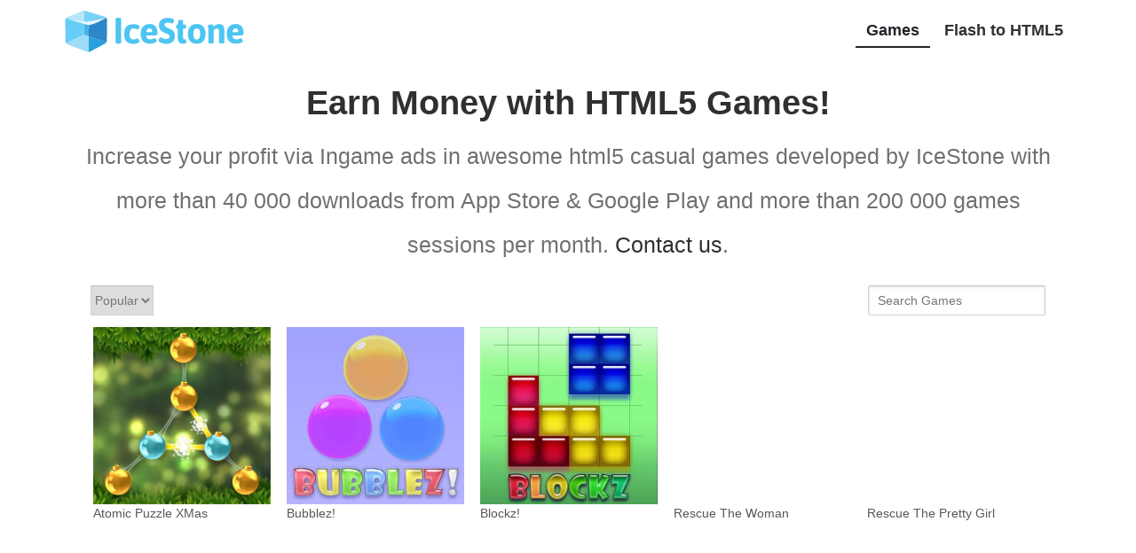

--- FILE ---
content_type: text/html
request_url: https://icestonesoft.com/games/
body_size: 9398
content:
<!DOCTYPE html>
<html lang="en">
<head>
    <meta charset="UTF-8">
    <meta name="description" content="For Flash Games Owners and Developers. Convert flash games to html5 and publish them on major platforms with help of IceStone.">
    <meta http-equiv="X-UA-Compatible" content="IE=edge">
    <meta name="viewport" content="width=device-width, initial-scale=1, shrink-to-fit=no">
    <link href="https://fonts.googleapis.com/css?family=Roboto:400,700&display=swap" rel="stylesheet">
    <link rel="canonical" href="https://icestonesoft.com/games/" />
    <link rel="alternate" hreflang="en" href="https://icestonesoft.com/games/" />
    <meta property="og:type" content="website" />
    <meta property="og:title" content="Earn money with IceStone and our HTML5 games." />
    <meta property="og:description" content="For Flash Games Owners and Developers. Convert flash games to html5 and publish them on major platforms with help of IceStone." />
    <meta property="og:url" content="https://icestonesoft.com/games/" />
    <meta property="og:image" content="https://icestonesoft.com/games/games.jpg" />
    <!-- Title -->
    <title>Earn Money with HTML5 Games!</title>

    <!-- Favicon -->
    <link rel="icon" href="https://icestonesoft.com/img/core-img/favicon.ico">
    <script src="clipboard.min.js"></script>
    <style>
        .paddingElement{
			margin:8px 8px 50px 10px;
		}
		a.btn_play:hover, button.btn_play:hover{
			background-color: #666 !important;
			border: solid 1px #666 !important;
		}
        #gamebox{
            margin: 0 auto;
        }
        @media (min-width:1200px){
            #gamebox{
                width:1090px;
            }
        }
        @media (min-width: 992px) and (max-width: 1200px){
            #gamebox{
                width:875px;
            }
        }
        @media (min-width: 768px) and (max-width: 992px){
            #gamebox{
                width:655px;
            }
        }
        @media (min-width: 600px) and (max-width: 768px){
            #gamebox{
                width:440px;
            }
        }
        @media (max-width: 600px){
            #gamebox{
                width:220px;
            }
        }
    </style>
    <!-- Core Stylesheet -->
    <link rel="stylesheet" href="../style-home.css?ver=2">
    <script async src="https://www.googletagmanager.com/gtag/js?id=UA-136061304-1"></script>
    <script>
        /*if(top.location.search=="") {
            pass = prompt('Введите пароль');
            if (pass=='95626326542'){
                console.log('Пароль принят');
            } else {
                alert('Неверный пароль!');
                top.location.href = "https://icestonesoft.com/";
            }
        };*/
        window.dataLayer = window.dataLayer || [];
        function gtag(){dataLayer.push(arguments);}
        gtag('js', new Date());
        gtag('config', 'UA-136061304-1');
        setTimeout(function () { gtag('event', 'play', {'event_category': 'Game', 'event_label': 'after_1_min', 'value': 1}); }, 5000); 
        setTimeout(function () { gtag('event', 'play', {'event_category': 'Game', 'event_label': 'after_2_min', 'value': 1}); }, 2 * 5000); 
        setTimeout(function () { gtag('event', 'play', {'event_category': 'Game', 'event_label': 'after_3_min', 'value': 1}); }, 3 * 5000); 
        setTimeout(function () { gtag('event', 'play', {'event_category': 'Game', 'event_label': 'after_5_min', 'value': 1}); }, 5 * 5000); 
        setTimeout(function () { gtag('event', 'play', {'event_category': 'Game', 'event_label': 'after_10_min', 'value': 1}); }, 10 * 5000); 
        setTimeout(function () { gtag('event', 'play', {'event_category': 'Game', 'event_label': 'after_20_min', 'value': 1}); }, 20 * 5000); 
        setTimeout(function () { gtag('event', 'play', {'event_category': 'Game', 'event_label': 'after_30_min', 'value': 1}); }, 30 * 5000);
    </script>
    <script>
        function getGames(divID, sort = "popular"){
			$.ajax({
				type: "POST",
				url: 'https://moregames.absolutist.com/getIce.php',
				data: {
					"divID": divID,
                    "sort": sort
				},
				success: function(data) {
					$(document).ready(function(){
						if(typeof data != "undefined" && data != ""){
							$('#'+divID).html(data);
                              let lazyImages = [].slice.call(document.querySelectorAll("img.lazy"));
                              let active = false;
                              const lazyLoad = function() {
                                if (active === false) {
                                  active = true;
                                  setTimeout(function() {
                                    lazyImages.forEach(function(lazyImage) {
                                      if ((lazyImage.getBoundingClientRect().top <= window.innerHeight && lazyImage.getBoundingClientRect().bottom >= 0) && getComputedStyle(lazyImage).display !== "none") {
                                        lazyImage.src = lazyImage.dataset.src;
                                        lazyImage.classList.remove("lazy");
                                        lazyImages = lazyImages.filter(function(image) {
                                          return image !== lazyImage;
                                        });
                                        if (lazyImages.length === 0) {
                                          document.removeEventListener("scroll", lazyLoad);
                                          window.removeEventListener("resize", lazyLoad);
                                          window.removeEventListener("orientationchange", lazyLoad);
                                        }
                                      }
                                    });
                                    active = false;
                                  }, 200);
                                }
                              };
                              lazyLoad();
                              document.addEventListener("scroll", lazyLoad);
                              window.addEventListener("resize", lazyLoad);
                              window.addEventListener("orientationchange", lazyLoad);
						} else {
							$('#'+divID).html('Some error! Try later!');
						}
					});
				},
				error: function() {
					$('#'+divID).html('Some error! Try later!');
				}
			});
		}
        document.addEventListener('DOMContentLoaded', function(){
			window.form = $("#supportForm").html();
            getGames('get-games');
            var clipboard = new ClipboardJS('.btn');
			clipboard.on('success', function(e) {
				$('#message').html('Copied!');
				$('#message').fadeIn('slow');
				$('#message').fadeOut('slow');
				e.clearSelection();
			});
			clipboard.on('error', function(e) {
				$('#message').html('NOT copied!');
				$('#message').fadeIn('slow');
				$('#message').fadeOut('slow');
			});
		});
    </script>
	<!-- Google tag (gtag.js) -->
	<script async src="https://www.googletagmanager.com/gtag/js?id=G-719HS5YFBV"></script>
	<script>
		window.dataLayer = window.dataLayer || [];
		function gtag()
		
		{dataLayer.push(arguments);}
		gtag('js', new Date());
		
		gtag('config', 'G-719HS5YFBV');
	</script>
    <style>
        .padding-50 {padding: 0px 50px 0px 50px !important;}
        .category{
            float: left;
            border: solid 1px #ccc;
            padding: 3px 15px 0px 15px;
            margin-right: 25px;
            margin-bottom: 15px;
            box-shadow: 0 3px 5px rgb(0 0 0 / 50%);
        }
        #sort{
            height: 34px;
            margin: 5px;
            color: #757575;
            border: 1px solid;
            outline: none;
            border-color: #c4c4c4 #d1d1d1 #d4d4d4;
        }
    </style>
</head>

<body>
<!-- Preloader -->
<div id="preloader">
    <div class="wrapper">
        <div class="cssload-loader"></div>
    </div>
</div>

<!-- ***** Header Area Start ***** -->
<header class="header-area">
    <div class="container">
        <!-- Main Header Start -->
        <div class="main-header-area">
            <div class="container breakpoint-off">
                <!-- Classy Menu -->
                <nav class="classy-navbar justify-content-between" id="uzaNav">
    
                    <!-- Logo -->
                    <a id="logo" class="nav-brand" href="/"><img src="../img/core-img/logo.svg" height="50px" width="208px" alt=""></a>
    
                    <!-- Navbar Toggler -->
                    <div class="classy-navbar-toggler">
                        <span class="navbarToggler"><span></span><span></span><span></span></span>
                    </div>
    
                    <!-- Menu -->
                    <div class="classy-menu">
                        <!-- Menu Close Button -->
                        <div class="classycloseIcon">
                            <div class="cross-wrap"><span class="top"></span><span class="bottom"></span></div>
                        </div>
    
                        <!-- Nav Start -->
                        <div class="classynav">
                            <ul id="nav">
                                <!--                            <li><a href="./index.html">Home</a></li>-->
                                <li class="current-item" style="border-bottom: solid 2px;"><a>Games</a></li>
                                <li><a href="https://icestonesoft.com/flash-to-html5/">Flash to HTML5</a></li>
                                <!--li><a href="#">Developers</a></li>
                                <li><a href="#">Publishers</a></li>
                                <li><a href="#">Advertisers</a></li>
                                <li><a href="#">Login</a></li-->
                            </ul>
                        </div>
                    </div>
                </nav>
            </div>
        </div>
    </div>
</header>
<!-- ***** Header Area End ***** -->
<section class="uza-about-us-area headsection">
    <div class="container">
        <div id="message" style="display: none;
        	position: fixed;
        	left: 48%;
        	top: 48%;
        	color: #fff;
        	border: solid 1px;
        	padding: 20px;
        	background: #0ca3d2;
        	border: solid 3px #FFF;
        	z-index: 777777;" onClick="$(this).hide();"></div>
        <div id="addPopupBg" class="hideme" style="
        	display:none;
        	width:100%;
        	height:100%;
        	top: 0;
        	left: 0;
        	position: fixed;
        	z-index: 777;
        	opacity: 0.6;
        	border: solid;
        	background: black;"></div>
        <div class="row align-items-center">
            <div id="get-games" class="col-12"></div>
        </div>
    </div>
</section>
<a href="#submit" id="submit"></a>
<section class="uza-about-us-area section-padding-80-0 hide-form-foo">
    <div class="container">
        <div class="row align-items-center">
            <div class="col-12 col-md-12">
                <div class="cross mb-5">
                    <h2 class="font-weight-bold">Earn money with casual HTML5 games</h2>
                </div>
            </div>
        </div>
        <div class="row justify-content-between">
            <!-- Contact Form -->
            <div class="col-12 col-md-12" id="supportForm">
                <div class="uza-contact-form mb-80">
                    <p class="success-message text-center"></p>
                    <p class="error-message text-center"></p>
                    <form action="" method="post" class="callback">
                        <div class="row">
                            <div class="col-lg-6">
                                <div class="form-group">
                                    <input id="supportName" type="text" class="form-control mb-30" name="full-name"
                                           placeholder="Name*">
                                    <div class="error-box"></div>
                                </div>
                                <div class="form-group">
                                    <input id="supportMail" type="email" class="form-control mb-30" name="email"
                                           placeholder="Work Email*">
                                    <div class="error-box"></div>
                                </div>
                                <div class="form-group">
                                    <input id="supportGameURL" type="text" class="form-control mb-30" name="iframe_url"
                                           placeholder="Game URL">
                                </div>
                                <div class="form-group">
                                        <textarea id="supportAdditional" class="form-control mb-30" name="message" rows="3" cols="80"
                                                  placeholder="Additional information"></textarea>
                                </div>
                            </div>
                            <div class="col-lg-6">
                                <div class="form-group">
                                    <div class="terms-block">
                                        <p>We will not collect any personal information about individuals except when specifically and knowingly provided by such individuals. Examples of such information are: name, postal address, e-mail address, phone number, birthdays, and product commentary.</p>
                                        <p>We may share non-personal aggregate, or summary, information regarding its customers with its partners, and use it for internal research, but Icestonesoft.com does not sell or share any information at the individual or customer level.</p>
                                        <a href="https://icestonesoft.com/privacy-policy/" target="_blank">Please read full Privacy Policy statement.</a>
                                        <p></p>
                                        <p>PRIVACY POLICY</p>
                                        <p>If you’re reading this, it’s because you, (hereinafter “Data Subject”), want to know what information we, IceStone Ltd., qualifying as Data Controller, are collecting on www.icestonesoft.com, what we’re doing with it, and what are the rights related to the processing of such Personal Data you’ll be entitled to.</p>
                                        <p>This Privacy Policy applies to the icestonesoft website and games located at www.icestonesoft.com (“Site”), including the Apps and games available on social media/networks. This notice describes only our online information collection and use practices at this Site ; it doesn’t apply to information we collect about you offline (such as over the phone) or in different situations (such as through email correspondence).</p>
                                        <p>This privacy policy is effective as of 25 May, 2018, in accordance with the Regulation (EU) 2016/679 of the European Parliament and of the Council of April 27, 2016 on the protection of natural persons with regard to the processing of personal data and on the free movement of such data and other applicable data protection laws (“GDPR”). In the future, our Site, or our practices may change, and if appropriate, we will revise this Privacy Policy to reflect the changes. We’ll post the updated version here, and we’ll notify you if we think the changes will significantly impact the treatment of information you have already provided.</p>
                                        <p><strong>Information We Collect</strong></p>
                                        <p>The Information you provide can be listed as follows:
                                            Cookies. We employ “cookies” or similar technologies that provide additional functionality to the Site and help us analyze Site usage more accurately. Remember: You can set your browser to reject cookies, but if you do, some features on our Site will not function normally.</p>
                                        <p><strong>Children</strong></p>
                                        <p>We take many special precautions to protect the privacy of children. If you are located in the European Economic Area and under the age of 16, you must not use the Service for any purpose unless with your parental or legal guardian’s prior consent.</p>
                                        <p>We may collect some information (like IP address, mobile device unique device identifier (hereto referred as “UDID” or “Device ID”), OS, etc.) automatically and use technology like cookies to provide functionality and support our operations.</p>
                                        <p>We do not ask for more personal information than is necessary for a child to participate in an activity.</p>
                                        <p>Parents can contact us if they have any question on the collection, use or sharing of their children’s information.</p>
                                        <p><strong>For which Purposes we process your Information and the corresponding legal basis</strong></p>
                                        <p>We collect your information for the following purposes:</p>
                                        <table>
                                            <tr>
                                                <td>PURPOSES</td>
                                                <td>LEGAL BASIS</td>
                                            </tr>
                                            <tr>
                                                <td>
                                                    • to provide you with the service, to respond to your requests and provide customer service
                                                </td>
                                                <td>
                                                    • the processing is necessary for the performance of a contract or to take steps at the request of the data subject
                                                </td>
                                            </tr>
                                            <tr>
                                                <td>
                                                    • communicate your information to some of our partners (Advertisement providers and partners. i.e. Google Inc.)
                                                </td>
                                                <td>
                                                    • your consent before using our service or starting playing one of our games
                                                </td>
                                            </tr>
                                        </table>
                                        <p></p>
                                        <p><strong>Links and Third Parties</strong></p>
                                        <p>From time to time we may include at the Site links to other websites and apps as a service to you. The third party sites and apps are operated by companies that are outside of our control, and your activities at those sites and apps will be governed by the policies and practices of those third parties. We encourage you to review the privacy practices of these third parties before disclosing any personally identifiable information, as we are not responsible for the privacy practices of those sites and apps.</p>
                                        <p>We sometimes work with third parties to add features or advertisements to our Site. These third parties may place cookies on your browser when you visit certain pages of our Site, or collect cookies that they have previously placed, along with the URL of the page you visited. We do not control those third parties or their use of data. In some cases we may provide tools for you to limit data sent to third parties. This privacy policy does not cover those third parties’ use of data.</p>
                                        <p>IceStone uses one or more companies to place advertisements for our products and services and those of third-parties on our Site and third-party sites. Cookies and other technologies such as Web beacons or tags are used to measure the effectiveness of our ads and to determine the display of content and advertising to you based on your interests both on our site , as well as on third- party sites where you may visit. To support this interest based advertising solution, we, and companies who we have contracted with, may use anonymous information about your visits to our and other Web sites. The information collected and used by this process is always anonymous, and does not enable any third-party to identify you individually. Although it is our hope that you find the display of advertising to you based on your anonymous interests valuable, if you would prefer not to participate in the services offered through these solutions, you can always opt-out of this activity by visiting the Network Advertising Initiative (NAI) website by clicking <a href="http://optout.networkadvertising.org" rel="nofollow" target="_blank">http://optout.networkadvertising.org</a></p>
                                        <p><strong>How long we store your information</strong></p>
                                        <p>In principle we will retain your information as long as required or permitted by applicable law. Afterwards, we will remove your Personal Data from our systems and records and/or take steps to properly anonymize it so that you can no longer be identified from it.</p>
                                        <table>
                                            <tr>
                                                <td>PURPOSES</td>
                                                <td>DATA RETENTION</td>
                                            </tr>
                                            <tr>
                                                <td>
                                                    • to provide you with the service, to respond to your requests and provide customer service
                                                </td>
                                                <td>
                                                    • information will be stored only for the time necessary to provide you with the service
                                                </td>
                                            </tr>
                                        </table>
                                        <p></p>
                                        <p><strong>Your Rights</strong></p>
                                        <p>As a Data Subject, you are entitled to request:</p>
                                        <p>– right of access: you have the right to obtain from us confirmation as to whether or not Personal Data concerning you is being processed, and, where that is the case, to request access to the Personal Data. The access information includes – inter alia – the purposes of the processing, the categories of Personal Data concerned, and the recipients or categories of recipients to whom the Personal Data have been or will be disclosed;</p>
                                        <p>– right to rectification: you have the right to obtain from the controller without undue delay the rectification of inaccurate personal data concerning you. Taking into account the purposes of the processing, you have the right to have incomplete Personal Data completed, including by means of providing a supplementary statement;</p>
                                        <p>– right to erasure: you have the right to obtain from the controller the erasure of Personal Data;</p>
                                        <p>– right to restriction of processing: you have the right to request the restriction of processing your Personal Data;</p>
                                        <p>– right to data portability: you have the right to receive the Personal Data concerning you which you have provided to us in a structured, commonly used and machine-readable format and you have the right to transmit those Personal Data to another entity without hindrance from us;</p>
                                        <p>– right to object: you have the right to object, on grounds relating to your particular situation, at any time to the processing of your Personal Data by us and we can be required to no longer process your Personal Data.</p>
                                        <p>In particular, if you are receiving email advertisements and no longer wish to receive those email messages, you may opt out at the time you receive the message by following the instructions in that email. Please allow ten days for your request to be processed.</p>
                                        <p>If you do not agree with the privacy practices described in this Privacy Policy, it may be best to limit your level of interaction with our Site, which could include simply not providing us with personal information. While this will limit the services that our Site is able to provide (chat, friends lists, challenges, etc.), most of the games will remain playable. This option may be best for those who do not wish to provide the mandatory information required to set up an account.</p>
                                        <p>For complaints or requests regarding the use of personal information you submit to us, please contact us at icestonesup@gmail.com</p>
                                        <p></p>
                                        <p>Cookies Policy</p>
                                        <p>1. Introduction</p>
                                        <p>Cookies are small text files that can be used by websites to make a user’s experience more efficient.</p>
                                        <p>The law states that we can store cookies on your device if they are strictly necessary for the operation of this site. For all other types of cookies we need your permission.</p>
                                        <p>This site uses different types of cookies. Some cookies are placed by third party services that appear on our pages.</p>
                                        <p>We will ask you to consent to our use of cookies in accordance with the terms of this policy when you first enter the site and before activate the ones that require explicit consent.</p>
                                        <p></p>
                                        <p>2. About cookies</p>
                                        <p>A cookie is a file containing an identifier (a string of letters and numbers) that is sent by a web server to a web browser and is stored by the browser. The identifier is then sent back to the server each time the browser requests a page from the server.</p>
                                        <p>Cookies do not typically contain any information that personally identifies a user, but personal information that we store about you may be linked to the information stored in and obtained from cookies.</p>
                                        <p>Cookies can be used by web servers to identify and track users as they navigate different pages on a website and identify users returning to a website.</p>
                                        <p></p>
                                        <p>3. Type of cookie</p>
                                        <p>There are different type of cookie:</p>
                                        <p>Technical cookies: these allow the user to navigate through the website or application and use the various options or services there. For example, with traffic control and data communication, to identify the session, access restricted Web parts, remember the elements of an order, make the request for registration or participation in an event, use the security features during navigation, and store content for broadcast video or sound.</p>
                                        <p>Cookies customization: these allow users to access the service with some predefined general features in your terminal, or user defined settings. For example, the language, the type of browser through which you access the service, the design of selected content, geolocation terminal and place where you can access the service.</p>
                                        <p>Analytics Cookies: these allow us to gather anonymous information on how our site and our web services are used. The information gathered through such cookies is used in measuring the activity of web, application or platform sites and the profiling of user navigation of these sites, in order to make improvements to the service and functionality for users.</p>
                                        <p>We need them to improve our website and give you the best navigation experience possible.</p>
                                        <p>Advertising cookies: these allow the effective management of advertising spaces which are included in the Web page or application from which the service is provided. They allow the adaptation of advertising for it to be relevant to the user and to avoid showing ads that the user has already seen.</p>
                                        <p></p>
                                        <p>4. How do we use cookies?</p>
                                        <p>We use technical and third party cookies on our website.</p>
                                        <p>Enabling these cookies is not strictly necessary for the website to work but it will provide you with a better browsing experience. You can delete or block these cookies, but if you do that some features of this site may not work as intended.</p>
                                        <p>The cookie-related information is not used to identify you personally and the pattern data is fully under our control. These cookies are not used for any purpose other than those described here.</p>
                                    </div>
                                    <div class="agree-block form-check">
                                        <input name="terms" type="checkbox" class="form-check-input" id="agree">
                                        <div class="error-box"></div>
                                        <label class="form-check-label set-agree" for="agree">I agree to the use of my data in accordance with IceStone Privacy Policy statement.</label>
                                        <br>
                                    </div>
                                    <div class="form-group float-right">
										<button onClick="sendForm(); return false;" class="btn uza-btn btn-3 mt-15 send-callback">Contact Us</button>
									</div>
                                </div>
                            </div>
                        </div>
                    </form>
                </div>
            </div>
        </div>
    </div>
</section>
<!-- ***** Footer Area Start ***** -->
<footer class="footer-area section-padding-80-0 hide-form-foo">
    <div class="container">
        <div class="row justify-content-between">
            <div class="col-12 col-sm-6 col-lg-5 margin-center">
                <div class="single-footer-widget mb-80 text-center">
                    <h4 class="widget-title">Contact Us</h4>
                    <strong>developers@icestonesoft.com</strong><br/><br/>
                    <strong>
						<a class="flink" href="/about-us/">About Us</a> | 
						<a id="pp" class="flink" target="_blank" href="/privacy-policy/">Privacy Policy</a> | 
						<a class="flink" href="/blog/">Blog</a> | 
						<a class="flink" target="_blank" href="https://www.facebook.com/gaming/IceStoneSoft">Facebook</a>
					</strong><br/><br/>
                    Copyright &copy; 2017-<script>document.write(new Date().getFullYear());</script> IceStone Ltd. All Rights Reserved
                </div>
            </div>
        </div>
    </div>
</footer>
<!-- ***** Footer Area End ***** -->

<!-- ******* All JS Files ******* -->
<!-- jQuery js -->
<script src="../js/jquery.min.js?ver=2"></script>
<!-- Active js -->
<script src="../js/default-assets/active.js?ver=2"></script>
<!-- Active js -->
<script src="../js/common.js?ver=2"></script>
<script>
    var isMobile = /Android|webOS|iPhone|iPad|iPod|BlackBerry/i.test(navigator.userAgent);
    window.addEventListener('resize', function (){
        if(isMobile){
            $('.popup').css({"position":"fixed","padding-left":"15px","padding-right":"15px","left":"0px","top":"69px","min-width":window.innerWidth+"px","width":window.innerWidth+"px","height":window.innerHeight+70+"px"});
            $('.popup table').css({"width":window.innerWidth+"px"});
            $('.iframe').css({"width":window.innerWidth-20+"px", "height":window.innerHeight-115+"px"});
            $('.desk_h').css({'text-align':'left'});
        } else {
            $('.popup').css({'left':(($('#get-games').width()-970)/2)+'px','top':70+'px'});
            $('.desk_h').css({'text-align':'center'});
        }
    });
    $(document).ready(function(e){
		document.onkeydown = function(evt) {
			evt = evt || window.event;
			var isEscape = false;
			if ("key" in evt) {
				isEscape = (evt.key == "Escape" || evt.key == "Esc");
			} else {
				isEscape = (evt.keyCode == 27);
			}
			if (isEscape) {
			    $('.hide-form-foo').show();
				$('.hideme').hide();
                $('.close_iframe').attr('src', 'blank.gif');
			}
		};
	});
</script>
</body>

</html>


--- FILE ---
content_type: text/css
request_url: https://icestonesoft.com/style-home.css?ver=2
body_size: 8221
content:
/* ********************************************* [Master Stylesheet]  Template Name: Uza - Creative Agency HTML5 Template Template Author: Colorlib Template Author URL: http://colorlib.com Version: 1.0.0 Last Update: Dec 31, 2018  *********************************************  [Tables of CSS Content]  + body - 01.0 Reboot CSS - 02.0 Spacing CSS - 03.0 Preloader CSS - 04.0 Heading CSS - 05.0 Backtotop CSS - 06.0 Buttons CSS - 07.0 Header CSS - 08.0 Hero CSS - 09.0 Portfolio CSS - 10.0 Testimonial CSS - 11.0 Newsletter CSS - 12.0 About CSS - 13.0 Service CSS - 14.0 Breadcrumb CSS - 15.0 Blog CSS - 16.0 CTA CSS - 17.0 CFA CSS - 18.0 Team CSS - 19.0 Footer CSS - 20.0 Contact CSS --------------------------------------------- [Color Codes]  $heading: #303030; [Heading Color] $text: #707070; [Text Color] $bg-gray: #e7f2fd; [Gray Background] $primary: #1583e9; [Primary Color] $white: #ffffff; [White Color] $dark: #000000; [Dark Color] $border: #ebebeb; [Border Color] $hover: #1583e9; [Hover Color] $secondary: #a6a6a6; [Secondary Color]  --------------------------------------------- [Font Family: 'HK Grotesk'] --------------------------------------------- *//* Import Fonts & All CSS *//*@import url(fonts/aileron-font-style.css);*/@import url(css/bootstrap.min.css);/*@import url(css/animate.css);*/@import url(css/default-assets/classy-nav.css);/*@import url(css/owl.carousel.min.css); @import url(css/magnific-popup.css); @import url(css/font-awesome.min.css); @import url(css/style.css);*//* :: 1.0 Reboot CSS */*{font-family: 'Roboto ',sans-serif;margin:0;padding:0;}body{font-weight:400;font-size:14px;}h1,h2,h3,h4,h5,h6{color:#303030;line-height:1.4;font-weight:600;}a,a:active,a:focus,a:hover{color:#303030;text-decoration:none;-webkit-transition-duration:500ms;-o-transition-duration:500ms;transition-duration:500ms;outline:none;font-size:16px;font-weight:600;}li{list-style:none;}p{line-height:2;color:#707070;font-size:16px;font-weight:normal;}img{max-width:100%;height:auto;}ul{margin:0;padding:0;}ul li{margin:0;padding:0;}.bg-overlay{position:relative;z-index:1;}.bg-overlay::after{position:absolute;content: " ";height:100%;width:100%;top:0;left:0;z-index:-1;background-color:rgba(0,0,0,0.5);}.bg-img{background-position:center center;background-size:cover;background-repeat:no-repeat;}.jarallax{position:relative;z-index:0;}.jarallax >.jarallax-img{position:absolute;object-fit:cover;font-family: 'object-fit:cover ';top:0;left:0;width:100%;height:100%;z-index:-1;}.mfp-iframe-holder .mfp-close{top:0;width:30px;height:30px;background-color:#1583e9;text-align:center;right:0;padding-right:0;line-height:32px;}.bg-transparent{background-color:transparent !important;}.bg-gray{background-color:#e7f2fd !important;}textarea:focus,input:focus{outline:none;}/* :: 2.0 Spacing CSS */.mt-15{margin-top:15px;}.mt-30{margin-top:30px;}.mt-40{margin-top:40px;}.mt-50{margin-top:50px;}.mt-70{margin-top:70px;}.mt-80{margin-top:80px;}.mt-100{margin-top:100px;}.mt-150{margin-top:150px;}.mr-15{margin-right:15px;}.mr-30{margin-right:30px;}.mr-50{margin-right:50px;}.mr-100{margin-right:100px;}.mb-0{margin-bottom:0;}.mb-15{margin-bottom:15px;}.mb-30{margin-bottom:30px;}.mb-40{margin-bottom:40px;}.mb-50{margin-bottom:50px;}.mb-60{margin-bottom:60px;}.mb-70{margin-bottom:70px;}.mb-80{margin-bottom:80px;}.mb-100{margin-bottom:100px;}.ml-15{margin-left:15px;}.ml-30{margin-left:30px;}.ml-50{margin-left:50px;}.ml-100{margin-left:100px;}.pt-50{padding-top:50px !important;}.section-padding-80{padding-top:80px;padding-bottom:80px;}.section-padding-0-80{padding-top:0;padding-bottom:80px;}.section-padding-80-0{padding-top:80px;padding-bottom:0;}/* :: 3.0 Preloader CSS */#preloader{position:fixed;width:100%;height:100%;z-index:99999;top:0;left:0;background-color:#1583e9;display:-webkit-box;display:-ms-flexbox;display:flex;-webkit-box-align:center;-ms-flex-align:center;align-items:center;-webkit-box-pack:center;-ms-flex-pack:center;justify-content:center;}.wrapper{margin:auto;display:block;}.cssload-loader{width:49px;height:49px;border-radius:50%;display:inline-block;position:relative;vertical-align:middle;background:#ffffff;}.cssload-loader,.cssload-loader:after,.cssload-loader:before{animation:1.15s infinite ease-in-out;-o-animation:1.15s infinite ease-in-out;-ms-animation:1.15s infinite ease-in-out;-webkit-animation:1.15s infinite ease-in-out;-moz-animation:1.15s infinite ease-in-out;}.cssload-loader:after,.cssload-loader:before{width:100%;height:100%;border-radius:50%;position:absolute;top:0;left:0;}.cssload-loader{animation-name:cssload-loader;-o-animation-name:cssload-loader;-ms-animation-name:cssload-loader;-webkit-animation-name:cssload-loader;-moz-animation-name:cssload-loader;}@keyframes cssload-loader{from{transform:scale(0);opacity:1;}to{transform:scale(1);opacity:0;}}@-o-keyframes cssload-loader{from{-o-transform:scale(0);opacity:1;}to{-o-transform:scale(1);opacity:0;}}@-ms-keyframes cssload-loader{from{-ms-transform:scale(0);opacity:1;}to{-ms-transform:scale(1);opacity:0;}}@-webkit-keyframes cssload-loader{from{-webkit-transform:scale(0);opacity:1;}to{-webkit-transform:scale(1);opacity:0;}}@-moz-keyframes cssload-loader{from{-moz-transform:scale(0);opacity:1;}to{-moz-transform:scale(1);opacity:0;}}/* :: 4.0 Heading CSS */.section-heading{position:relative;z-index:1;margin-bottom:70px;}.section-heading h2{font-size:48px;text-transform:none;margin-bottom:0;line-height:1.1;}@media only screen and (min-width:992px) and (max-width:1199px){.section-heading h2{font-size:36px;}}@media only screen and (min-width:768px) and (max-width:991px){.section-heading h2{font-size:42px;}}@media only screen and (max-width:767px){.section-heading h2{font-size:30px;}}.section-heading p{margin-top:15px;font-size:18px;margin-bottom:0;color:#a6a6a6;}/* :: 5.0 Backtotop CSS */#scrollUp{bottom:50px;font-size:30px;line-height:45px;right:50px;width:50px;background-color:#1583e9;color:#ffffff;text-align:center;height:50px;-webkit-transition-duration:500ms;-o-transition-duration:500ms;transition-duration:500ms;border-radius:50%;-webkit-box-shadow:0 6px 50px 8px rgba(21,131,233,0.15);box-shadow:0 6px 50px 8px rgba(21,131,233,0.15);}#scrollUp:focus,#scrollUp:hover{background-color:#000000;color:#ffffff;}@media only screen and (max-width:767px){#scrollUp{right:30px;bottom:30px;}}/* :: 6.0 Buttons CSS */.uza-btn{position:relative;z-index:1;min-width:160px;height:50px;line-height:50px;font-size:16px;font-weight:600;display:inline-block;padding:0 30px;text-align:center;text-transform:capitalize;color:#1583e9;border:none;border-radius:50px;background-color:#ffffff;-webkit-transition-duration:500ms;-o-transition-duration:500ms;transition-duration:500ms;-webkit-box-shadow:0 6px 50px 8px rgba(21,131,233,0.15);box-shadow:0 6px 50px 8px rgba(21,131,233,0.15);}.uza-btn:focus,.uza-btn:hover{-webkit-box-shadow:0 6px 50px 8px rgba(21,131,233,0.15);box-shadow:0 6px 50px 8px rgba(21,131,233,0.15);background-color:#1583e9;color:#ffffff;}.uza-btn.btn-2{background-color:#1583e9;color:#ffffff;}.uza-btn.btn-2:focus,.uza-btn.btn-2:hover{background-color:#ffffff;color:#1583e9;}.uza-btn.btn-3{border:2px solid #1583e9;line-height:46px;}.login-register-btn a{display:inline-block;}.login-register-btn a span{-webkit-transition-duration:500ms;-o-transition-duration:500ms;transition-duration:500ms;color:#a6a6a6;}.login-register-btn a span:focus,.login-register-btn a span:hover{color:#1583e9;}.login-register-btn a:focus,.login-register-btn a:hover{color:#1583e9;}@media only screen and (min-width:992px) and (max-width:1199px){.login-register-btn a{font-size:14px;}}/* :: 7.0 Header CSS */.header-area{position:fixed;z-index:600;width:100%;left:0;top:0;-webkit-transition-duration:500ms;-o-transition-duration:500ms;transition-duration:500ms;}@media only screen and (min-width:768px) and (max-width:991px){.header-area .main-header-area{border-top:10px solid #303030;}}@media only screen and (max-width:767px){.header-area .main-header-area{border-top:10px solid #303030;}}.header-area .main-header-area.sticky{-webkit-transition-duration:500ms;-o-transition-duration:500ms;transition-duration:500ms;top:0;width:100%;position:fixed;background-color:#e7f2fd;-webkit-box-shadow:0 1px 6px 0 rgba(0,0,0,0.1);box-shadow:0 1px 6px 0 rgba(0,0,0,0.1);border-bottom:none;left:0;z-index:650;}.header-area .search-icon{position:relative;z-index:1;margin-left:14px;}@media only screen and (min-width:768px) and (max-width:991px){.header-area .search-icon{margin-left:15px;margin-top:20px;}}@media only screen and (max-width:767px){.header-area .search-icon{margin-left:15px;margin-top:20px;}}.header-area .search-icon i{font-size:20px;color:#303030;cursor:pointer;}.classy-nav-container{background-color:transparent;padding:0;}@media only screen and (max-width:767px){.classy-nav-container{padding:0 15px;}}.classy-nav-container .classy-navbar{height:100px;padding:0 3%;}@media only screen and (min-width:768px) and (max-width:991px){.classy-nav-container .classy-navbar{height:70px;padding:0 5%;}}@media only screen and (max-width:767px){.classy-nav-container .classy-navbar{height:70px;padding:0 5%;}}@media only screen and (max-width:767px){.classy-nav-container .classy-navbar .nav-brand{max-width:90px;margin-right:15px;}}.classy-nav-container .classy-navbar .classynav ul li a{position:relative;z-index:1;font-weight:normal;font-size:18px;color:#303030;}.classy-nav-container .classy-navbar .classynav ul li a:focus,.classy-nav-container .classy-navbar .classynav ul li a:hover{color:#1583e9;}@media only screen and (min-width:992px) and (max-width:1199px){.classy-nav-container .classy-navbar .classynav ul li a{font-size:14px;padding:0 10px;}}@media only screen and (min-width:768px) and (max-width:991px){.classy-nav-container .classy-navbar .classynav ul li a{font-size:14px;}}@media only screen and (max-width:767px){.classy-nav-container .classy-navbar .classynav ul li a{font-size:14px;}}.classy-nav-container .classy-navbar .classynav ul li.cn-dropdown-item ul li a{font-size:16px;text-transform:capitalize;height:42px;line-height:42px;padding:0 30px;}@media only screen and (min-width:992px) and (max-width:1199px){.classy-nav-container .classy-navbar .classynav ul li.cn-dropdown-item ul li a{font-size:14px;}}@media only screen and (min-width:768px) and (max-width:991px){.classy-nav-container .classy-navbar .classynav ul li.cn-dropdown-item ul li a{font-size:14px;}}@media only screen and (max-width:767px){.classy-nav-container .classy-navbar .classynav ul li.cn-dropdown-item ul li a{font-size:14px;}}.classy-nav-container .classy-navbar .classynav ul li.current-item a::after{content: ' ';position:absolute;width:70%;height:2px;background-color:#1583e9;bottom:0;left:50%;-webkit-transform:translateX(-50%);-ms-transform:translateX(-50%);transform:translateX(-50%);z-index:1;}@media only screen and (min-width:768px) and (max-width:991px){.classy-nav-container .classy-navbar .classynav ul li.current-item a::after{width:100%;height:1px;}}@media only screen and (max-width:767px){.classy-nav-container .classy-navbar .classynav ul li.current-item a::after{width:100%;height:1px;}}.classynav ul li.has-down >a::after,.classynav ul li.has-down.active >a::after,.classynav ul li.megamenu-item >a::after{color:#303030;}.breakpoint-off .classynav ul li .dropdown{width:210px;-webkit-box-shadow:0 6px 50px 8px rgba(21,131,233,0.15);box-shadow:0 6px 50px 8px rgba(21,131,233,0.15);border-radius:6px;}.top-search-area .modal-content{border:none;}.top-search-area .modal-content .modal-body{padding:50px;}@media only screen and (max-width:767px){.top-search-area .modal-content .modal-body{padding:50px 15px;}}@media only screen and (min-width:576px) and (max-width:767px){.top-search-area .modal-content .modal-body{padding:50px;}}.top-search-area .modal-content .modal-body button.close-btn{position:absolute;top:15px;right:15px;z-index:10;font-size:14px;}.top-search-area .modal-content .modal-body button.close-btn.btn{padding:0;background-color:transparent;}.top-search-area .modal-content .modal-body button.close-btn.btn:focus,.top-search-area .modal-content .modal-body button.close-btn.btn:hover{box-shadow:none;color:#1583e9;}.top-search-area form{width:100%;position:relative;z-index:1;}.top-search-area form input{width:100%;height:50px;border:none;box-shadow:0 0 30px 15px rgba(0,0,0,0.08);border-radius:6px;font-size:12px;font-style:italic;padding:0 20px;}.top-search-area form input:focus{box-shadow:0 0 30px 15px rgba(0,0,0,0.08);}.top-search-area form button{position:absolute;width:100px;height:50px;top:0;right:0;z-index:10;border-radius:0 6px 6px 0;border:none;background-color:#1583e9;font-weight:600;font-size:14px;text-transform:uppercase;text-align:center;color:#ffffff;cursor:pointer;}@media only screen and (max-width:767px){.top-search-area form button{width:80px;}}@media only screen and (min-width:768px) and (max-width:991px){.get-a-quote{margin:30px 15px !important;}}@media only screen and (max-width:767px){.get-a-quote{margin:30px 15px !important;}}/* :: 8.0 Hero CSS */.welcome-slides{position:relative;z-index:1;overflow:hidden;}.single-welcome-slide{position:relative;z-index:2;width:100%;height:900px;background-color:#ffffff;}@media only screen and (min-width:992px) and (max-width:1199px){.single-welcome-slide{height:750px;}}@media only screen and (min-width:768px) and (max-width:991px){.single-welcome-slide{height:600px;}}@media only screen and (max-width:767px){.single-welcome-slide{height:900px;}}@media only screen and (min-width:576px) and (max-width:767px){.single-welcome-slide{height:1000px;}}.single-welcome-slide .background-curve{position:absolute;width:70%;top:0;height:100%;right:0;z-index:-1;}.single-welcome-slide .background-curve img{width:100%;height:auto;background-repeat:no-repeat;}.single-welcome-slide .welcome-text{position:relative;z-index:1;}@media only screen and (max-width:767px){.single-welcome-slide .welcome-text{padding-top:50px;}}.single-welcome-slide .welcome-text h2{font-size:72px;display:block;margin-bottom:30px;}@media only screen and (min-width:992px) and (max-width:1199px){.single-welcome-slide .welcome-text h2{font-size:48px;}}@media only screen and (min-width:768px) and (max-width:991px){.single-welcome-slide .welcome-text h2{font-size:42px;}}@media only screen and (max-width:767px){.single-welcome-slide .welcome-text h2{font-size:36px;}}@media only screen and (min-width:576px) and (max-width:767px){.single-welcome-slide .welcome-text h2{font-size:42px;}}.single-welcome-slide .welcome-text h2 span{color:#1583e9;}.single-welcome-slide .welcome-text h5{font-size:22px;color:#a6a6a6;margin-bottom:60px;display:block;}@media only screen and (min-width:992px) and (max-width:1199px){.single-welcome-slide .welcome-text h5{font-size:18px;margin-bottom:40px;}}@media only screen and (min-width:768px) and (max-width:991px){.single-welcome-slide .welcome-text h5{font-size:14px;margin-bottom:40px;}}@media only screen and (max-width:767px){.single-welcome-slide .welcome-thumbnail{margin-top:-120px;}}/* :: 09.0 Portfolio CSS */.uza-portfolio-area{position:relative;z-index:1;padding-left:3%;padding-right:3%;}.uza-portfolio-area .portfolio-bg-curve{position:absolute;bottom:0;right:0;z-index:-1;height:auto;width:auto;}.single-portfolio-slide{position:relative;z-index:1;margin-bottom:50px;}.single-portfolio-slide img{position:relative;z-index:1;width:100%;}.single-portfolio-slide .overlay-effect{-webkit-transition-duration:500ms;-o-transition-duration:500ms;transition-duration:500ms;position:absolute;width:100%;height:100%;top:0;left:0;z-index:20;background-color:rgba(231,242,253,0.9);padding:40px 30px;opacity:0;visibility:hidden;}@media only screen and (min-width:992px) and (max-width:1199px){.single-portfolio-slide .overlay-effect{padding:30px;}}@media only screen and (max-width:767px){.single-portfolio-slide .overlay-effect{padding:30px;}}.single-portfolio-slide .overlay-effect h4{display:block;margin-bottom:15px;font-weight:600;}@media only screen and (max-width:767px){.single-portfolio-slide .overlay-effect h4{margin-bottom:10px;font-size:20px;}}.single-portfolio-slide .overlay-effect p{margin-bottom:0;line-height:1.6;}@media only screen and (max-width:767px){.single-portfolio-slide .overlay-effect p{font-size:14px;}}.single-portfolio-slide .view-more-btn a{-webkit-transition-duration:500ms;-o-transition-duration:500ms;transition-duration:500ms;width:60px;height:60px;border-radius:50%;background-color:#ffffff;display:inline-block;position:absolute;bottom:40px;right:0;z-index:100;text-align:center;line-height:65px;font-size:24px;opacity:0;visibility:hidden;}@media only screen and (min-width:992px) and (max-width:1199px){.single-portfolio-slide .view-more-btn a{bottom:30px;width:40px;height:40px;line-height:45px;}}@media only screen and (max-width:767px){.single-portfolio-slide .view-more-btn a{bottom:30px;width:40px;height:40px;line-height:45px;}}.single-portfolio-slide .view-more-btn a:focus,.single-portfolio-slide .view-more-btn a:hover{background-color:#1583e9;color:#ffffff;}.single-portfolio-slide:focus,.single-portfolio-slide:hover{-webkit-box-shadow:0 6px 50px 8px rgba(21,131,233,0.15);box-shadow:0 6px 50px 8px rgba(21,131,233,0.15);}.single-portfolio-slide:focus .overlay-effect,.single-portfolio-slide:hover .overlay-effect{opacity:1;visibility:visible;}.single-portfolio-slide:focus .view-more-btn a,.single-portfolio-slide:hover .view-more-btn a{right:40px;opacity:1;visibility:visible;}@media only screen and (min-width:992px) and (max-width:1199px){.single-portfolio-slide:focus .view-more-btn a,.single-portfolio-slide:hover .view-more-btn a{right:30px;}}.portfolio-sildes{position:relative;z-index:1;}.portfolio-sildes .owl-dots{position:relative;z-index:1;display:-webkit-box;display:-ms-flexbox;display:flex;-webkit-box-align:center;-ms-flex-align:center;align-items:center;-webkit-box-pack:center;-ms-flex-pack:center;justify-content:center;}.portfolio-sildes .owl-dots .owl-dot{-webkit-box-flex:0;-ms-flex:0 0 8px;flex:0 0 8px;max-width:8px;margin:0 5px;width:8px;height:8px;border-radius:50%;background-color:#e7f2fd;}.portfolio-sildes .owl-dots .owl-dot.active{-webkit-box-flex:0;-ms-flex:0 0 38px;flex:0 0 38px;max-width:38px;width:38px;border-radius:15px;background-color:#1583e9;}.portfolio-menu{position:relative;z-index:1;}.portfolio-menu button{background-color:transparent;padding:0;font-weight:600;color:#a6a6a6;font-size:22px;margin:0 20px;}@media only screen and (min-width:992px) and (max-width:1199px){.portfolio-menu button{font-size:20px;}}@media only screen and (min-width:768px) and (max-width:991px){.portfolio-menu button{font-size:18px;}}@media only screen and (max-width:767px){.portfolio-menu button{font-size:16px;margin:0 10px;}}@media only screen and (min-width:480px) and (max-width:767px){.portfolio-menu button{font-size:14px;margin:0 5px;}}.portfolio-menu button.active,.portfolio-menu button:hover{color:#303030;}.portfolio-menu button:focus{box-shadow:none;}.single-portfolio-item .single-portfolio-slide{margin-right:10px;margin-left:10px;}.portfolio-details-text{position:relative;z-index:1;}.portfolio-details-text h2{font-size:36px;}@media only screen and (min-width:992px) and (max-width:1199px){.portfolio-details-text h2{font-size:30px;}}@media only screen and (max-width:767px){.portfolio-details-text h2{font-size:24px;}}.portfolio-details-text h6{font-size:14px;text-transform:uppercase;color:#1583e9;letter-spacing:1px;margin-bottom:20px;font-weight:400;}.portfolio-details-text p{margin-bottom:0;}.portfolio-meta h6{color:#707070;margin-bottom:10px;font-weight:400;}@media only screen and (max-width:767px){.portfolio-meta{margin-top:50px;}}.portfolio-social-info p{margin-bottom:0;margin-right:15px;}.portfolio-social-info a{display:inline-block;margin-right:15px;font-size:16px;}.portfolio-social-info a:last-child{margin-right:0;}.portfolio-social-info a:hover,.portfolio-social-info a:focus{color:#1583e9;}.portfolio-pager{position:relative;z-index:1;}.portfolio-pager a{display:inline-block;color:#707070;}.portfolio-pager a:nth-child(2){color:#a6a6a6;}.portfolio-pager a:hover,.portfolio-pager a:focus{color:#1583e9;}@media only screen and (max-width:767px){.portfolio-pager a{font-size:12px;}}@media only screen and (min-width:480px) and (max-width:767px){.portfolio-pager a{font-size:16px;}}/* :: 10.0 Testimonial CSS */.testimonial-slides{position:relative;z-index:1;padding-left:10%;padding-right:10%;}.testimonial-slides .owl-next,.testimonial-slides .owl-prev{position:absolute;top:50%;width:50px;height:auto;margin-top:-25px;left:0;z-index:10;line-height:50px;}.testimonial-slides .owl-next i,.testimonial-slides .owl-prev i{font-size:50px;color:#b7b7b7;}.testimonial-slides .owl-next i:hover,.testimonial-slides .owl-next i:focus,.testimonial-slides .owl-prev i:hover,.testimonial-slides .owl-prev i:focus{color:#1583e9;}.testimonial-slides .owl-next{left:auto;right:0;}.border-line{position:relative;z-index:1;width:100%;height:1px;background-color:#e7f2fd;}.single-testimonial-slide{position:relative;z-index:1;}@media only screen and (max-width:767px){.single-testimonial-slide{-ms-flex-wrap:wrap;flex-wrap:wrap;}}.single-testimonial-slide .testimonial-thumbnail{-webkit-box-flex:0;-ms-flex:0 0 170px;flex:0 0 170px;max-width:170px;width:170px;height:170px;border-radius:50%;margin-right:60px;}.single-testimonial-slide .testimonial-thumbnail img{border-radius:50%;}@media only screen and (min-width:992px) and (max-width:1199px){.single-testimonial-slide .testimonial-thumbnail{margin-right:30px;}}@media only screen and (max-width:767px){.single-testimonial-slide .testimonial-thumbnail{-webkit-box-flex:0;-ms-flex:0 0 120px;flex:0 0 120px;max-width:120px;width:120px;height:120px;margin-right:0;margin-bottom:50px;}}.single-testimonial-slide .testimonial-content{position:relative;z-index:1;}.single-testimonial-slide .testimonial-content h4{font-weight:normal;font-style:italic;margin-bottom:30px;}@media only screen and (min-width:992px) and (max-width:1199px){.single-testimonial-slide .testimonial-content h4{font-size:20px;}}@media only screen and (max-width:767px){.single-testimonial-slide .testimonial-content h4{font-size:18px;}}.single-testimonial-slide .testimonial-content .ratings{position:relative;z-index:1;display:block;margin-bottom:10px;}.single-testimonial-slide .testimonial-content .ratings i{font-size:16px;color:#f3c612;}.single-testimonial-slide .testimonial-content .author-info h5{font-size:22px;font-weight:400;margin-bottom:0;}@media only screen and (max-width:767px){.single-testimonial-slide .testimonial-content .author-info h5{font-size:14px;}}.single-testimonial-slide .testimonial-content .author-info h5 span{font-size:14px;text-transform:uppercase;color:#b7b7b7;}@media only screen and (max-width:767px){.single-testimonial-slide .testimonial-content .author-info h5 span{font-size:12px;}}.single-testimonial-slide .testimonial-content .quote-icon{position:absolute;right:0;bottom:0;z-index:-1;}/* :: 11.0 Newsletter CSS */.uza-newsletter-area{position:relative;z-index:1;}.uza-newsletter-area .border-line{width:100%;height:1px;background-color:#e7f2fd;}.uza-newsletter-area .nl-content{position:relative;z-index:1;}.uza-newsletter-area .nl-content h2{font-size:36px;display:block;margin-bottom:0;}@media only screen and (min-width:992px) and (max-width:1199px){.uza-newsletter-area .nl-content h2{font-size:30px;}}@media only screen and (min-width:768px) and (max-width:991px){.uza-newsletter-area .nl-content h2{font-size:24px;}}@media only screen and (max-width:767px){.uza-newsletter-area .nl-content h2{font-size:24px;}}.uza-newsletter-area .nl-content p{margin-bottom:0;}@media only screen and (min-width:992px) and (max-width:1199px){.uza-newsletter-area .nl-content p{font-size:14px;}}@media only screen and (min-width:768px) and (max-width:991px){.uza-newsletter-area .nl-content p{font-size:12px;}}.uza-newsletter-area .nl-form form{position:relative;z-index:1;}.uza-newsletter-area .nl-form form input{width:100%;height:50px;border-radius:50px;background-color:#e7f2fd;border:none;font-size:16px;padding:0 30px;}.uza-newsletter-area .nl-form form button{-webkit-transition-duration:500ms;-o-transition-duration:500ms;transition-duration:500ms;position:absolute;padding:0 30px;border-radius:0 50px 50px 0;background-color:#1583e9;font-size:16px;color:#ffffff;height:50px;top:0;right:0;border:none;cursor:pointer;}@media only screen and (min-width:768px) and (max-width:991px){.uza-newsletter-area .nl-form form button{padding:0 20px;}}@media only screen and (max-width:767px){.uza-newsletter-area .nl-form form button{padding:0 20px;}}.uza-newsletter-area .nl-form form button:hover,.uza-newsletter-area .nl-form form button:focus{background-color:#303030;}/* :: 12.0 About CSS */.about-us-content{position:relative;z-index:1;}.about-us-content h2{font-size:48px;display:block;margin-bottom:25px;}@media only screen and (min-width:992px) and (max-width:1199px){.about-us-content h2{font-size:36px;}}@media only screen and (min-width:768px) and (max-width:991px){.about-us-content h2{font-size:30px;}}@media only screen and (max-width:767px){.about-us-content h2{font-size:30px;}}.about-us-thumbnail{position:relative;z-index:1;width:100%;padding-right:0;}.about-us-thumbnail img{width:100%;}@media only screen and (min-width:768px) and (max-width:991px){.about-us-thumbnail{padding-right:0;}}@media only screen and (max-width:767px){.about-us-thumbnail{padding-right:0;}}.uza-video-area{position:absolute;top:50%;right:65px;z-index:99;-webkit-transform:translateY(-50%);-ms-transform:translateY(-50%);transform:translateY(-50%);}@media only screen and (min-width:768px) and (max-width:991px){.uza-video-area{right:auto;left:50%;-webkit-transform:translate(-50%,-50%);-ms-transform:translate(-50%,-50%);transform:translate(-50%,-50%);}}@media only screen and (max-width:767px){.uza-video-area{right:auto;left:50%;-webkit-transform:translate(-50%,-50%);-ms-transform:translate(-50%,-50%);transform:translate(-50%,-50%);}}.uza-video-area .video-play-btn{display:inline-block;border-radius:50%;width:70px;height:70px;background-color:#1583e9;color:#ffffff;line-height:70px;text-align:center;font-size:24px;}.uza-video-area .video-play-btn i{padding-left:5px;}.uza-video-area .video-play-btn:focus,.uza-video-area .video-play-btn:hover{box-shadow:none;background-color:#1583e9;}.uza-about-us-area{position:relative;z-index:1;margin-top:50px;}.uza-about-us-area.headsection{margin-top:150px;}.uza-about-us-area.flash{margin-top:100px;}.about-us-content h2,.about-us-content h1{margin-bottom:50px;}.header-area .main-header-area{border-top:0px;}.cross h2{margin-bottom:0px !important;}.platform h2{font-size:48px;display:block;margin-top:100px;}.white-text{color:white;font-weight:bold;}.uza-about-us-area .about-bg-pattern{position:absolute;width:40%;left:0;bottom:0;z-index:-1;height:100%;}.uza-about-us-area .about-bg-pattern img{height:100%;width:auto;}.uza-video-area .video-play-btn{-webkit-transform:scale(0.93);-ms-transform:scale(0.93);transform:scale(0.93);}.uza-video-area .video-play-btn:after{position:absolute;width:100%;height:100%;border-radius:50%;content: ' ';-webkit-box-sizing:content-box;-moz-box-sizing:content-box;box-sizing:content-box;top:0;left:0;padding:0;z-index:-1;box-shadow:0 0 0 2px #1583e9;opacity:1;-webkit-transform:scale(0.9);-ms-transform:scale(0.9);transform:scale(0.9);-webkit-animation:sonarEffect 1.3s ease-out 75ms infinite;animation:sonarEffect 1.3s ease-out 75ms infinite;}@-webkit-keyframes sonarEffect{0%{opacity:0.3;}40%{opacity:0.5;box-shadow:0 0 0 2px rgba(255,255,255,0.1),0 0 10px 10px #3851bc,0 0 0 10px rgba(255,255,255,0.5);}100%{box-shadow:0 0 0 2px rgba(255,255,255,0.1),0 0 10px 10px #3851bc,0 0 0 10px rgba(255,255,255,0.5);transform:scale(1.5);opacity:0;}}@-moz-keyframes sonarEffect{0%{opacity:0.3;}40%{opacity:0.5;box-shadow:0 0 0 2px rgba(255,255,255,0.1),0 0 10px 10px #3851bc,0 0 0 10px rgba(255,255,255,0.5);}100%{box-shadow:0 0 0 2px rgba(255,255,255,0.1),0 0 10px 10px #3851bc,0 0 0 10px rgba(255,255,255,0.5);transform:scale(1.5);opacity:0;}}@keyframes sonarEffect{0%{opacity:0.3;}40%{opacity:0.5;box-shadow:0 0 0 2px rgba(255,255,255,0.1),0 0 10px 10px #3851bc,0 0 0 10px rgba(255,255,255,0.5);}100%{box-shadow:0 0 0 2px rgba(255,255,255,0.1),0 0 10px 10px #3851bc,0 0 0 10px rgba(255,255,255,0.5);transform:scale(1.5);opacity:0;}}.uza-why-choose-us-area{position:relative;z-index:1;}.uza-why-choose-us-area ul li{font-size:16px;margin-bottom:15px;color:#707070;display:-webkit-box;display:-ms-flexbox;display:flex;-webkit-box-align:center;-ms-flex-align:center;align-items:center;}.uza-why-choose-us-area ul li i{color:#1583e9;margin-right:15px;}.uza-why-choose-us-area ul li:last-child{margin-bottom:0;}.about-tab-area{position:relative;z-index:1;}.about-tab-area .nav-tabs .nav-item{margin-bottom:0;}.about-tab-area .nav-tabs .nav-link{position:relative;z-index:1;letter-spacing:2px;text-transform:uppercase;padding:0 0 15px 0;border:none;margin-right:30px;background-color:transparent;}@media only screen and (max-width:767px){.about-tab-area .nav-tabs .nav-link{letter-spacing:1px;margin-right:15px;font-size:14px;}}.about-tab-area .nav-tabs .nav-link.active:after{content: ' ';position:absolute;bottom:-1px;left:0;background-color:#1583e9;width:100%;height:2px;}/* 13.0 Service CSS */.single-service-area{position:relative;z-index:1;text-align:center;}.single-service-area .service-icon{background-color:#e7f2fd;width:145px;height:110px;font-size:42px;color:#303030;text-align:center;line-height:110px;border-radius:80px 200px 200px 362px;margin:0 auto 30px;-webkit-transition-duration:500ms;-o-transition-duration:500ms;transition-duration:500ms;}.single-service-area h5{font-size:22px;display:block;margin-bottom:15px;-webkit-transition-duration:300ms;-o-transition-duration:300ms;transition-duration:300ms;font-weight:600;}.single-service-area:focus .service-icon,.single-service-area:hover .service-icon{background-color:#1583e9;color:#ffffff;-webkit-box-shadow:0 6px 50px 8px rgba(21,131,233,0.15);box-shadow:0 6px 50px 8px rgba(21,131,233,0.15);}.single-service-area:focus h5,.single-service-area:hover h5{color:#1583e9;}.cta-testimonial-cfa-area{position:relative;z-index:1;}.cta-testimonial-cfa-area .cta-testimonial-cfa-bg-curve{position:absolute;left:0;top:0;width:auto;height:100%;z-index:-1;}/* :: 14.0 Breadcrumb CSS */.breadcrumb-area{position:relative;z-index:1;height:290px;margin-bottom:40px;}@media only screen and (min-width:768px) and (max-width:991px){.breadcrumb-area{height:220px;}}@media only screen and (max-width:767px){.breadcrumb-area{height:200px;margin-bottom:0;}}.breadcrumb-area .breadcrumb-bg-curve{position:absolute;width:80%;height:100%;top:0;right:0;z-index:-1;background-size:cover;text-align:right !important;}@media only screen and (min-width:992px) and (max-width:1199px){.breadcrumb-area .breadcrumb-bg-curve{width:90%;}}.breadcrumb-area .title{font-size:60px;margin-bottom:0;text-transform:capitalize;}@media only screen and (min-width:992px) and (max-width:1199px){.breadcrumb-area .title{font-size:42px;}}@media only screen and (min-width:768px) and (max-width:991px){.breadcrumb-area .title{font-size:36px;}}@media only screen and (max-width:767px){.breadcrumb-area .title{font-size:30px;}}.breadcrumb-area .breadcumb--con .breadcrumb{padding:0;margin-bottom:0;list-style:none;background-color:transparent;border-radius:0;}.breadcrumb-area .breadcumb--con .breadcrumb .breadcrumb-item,.breadcrumb-area .breadcumb--con .breadcrumb .breadcrumb-item >a,.breadcrumb-area .breadcumb--con .breadcrumb .breadcrumb-item.active{font-size:18px;text-transform:capitalize;color:#303030;font-weight:normal;letter-spacing:normal;}@media only screen and (max-width:767px){.breadcrumb-area .breadcumb--con .breadcrumb .breadcrumb-item,.breadcrumb-area .breadcumb--con .breadcrumb .breadcrumb-item >a,.breadcrumb-area .breadcumb--con .breadcrumb .breadcrumb-item.active{font-size:14px;}}.breadcrumb-area .breadcumb--con .breadcrumb .breadcrumb-item:focus,.breadcrumb-area .breadcumb--con .breadcrumb .breadcrumb-item:hover,.breadcrumb-area .breadcumb--con .breadcrumb .breadcrumb-item >a:focus,.breadcrumb-area .breadcumb--con .breadcrumb .breadcrumb-item >a:hover,.breadcrumb-area .breadcumb--con .breadcrumb .breadcrumb-item.active:focus,.breadcrumb-area .breadcumb--con .breadcrumb .breadcrumb-item.active:hover{color:#1583e9;}.breadcrumb-area .breadcumb--con .breadcrumb .breadcrumb-item.active{color:#a6a6a6;}.breadcrumb-area .breadcumb--con .breadcrumb .breadcrumb-item.active:focus,.breadcrumb-area .breadcumb--con .breadcrumb .breadcrumb-item.active:hover{color:#a6a6a6;}.breadcrumb-area .breadcumb--con .breadcrumb .page-item:first-child .page-link{margin-left:0;border-top-left-radius:0;border-bottom-left-radius:0;}.breadcrumb-area .breadcumb--con .breadcrumb .page-item:last-child .page-link{border-top-right-radius:0;border-bottom-right-radius:0;}.breadcrumb-area .breadcumb--con .breadcrumb .breadcrumb-item + .breadcrumb-item::before{content: " \f105 ";font-family: 'FontAwesome ';}/* :: 15.0 Blog CSS */.uza-blog-area{position:relative;z-index:1;}.uza-blog-area .blog-bg-curve{position:absolute;width:auto;height:100%;top:0;left:0;z-index:-1;}.single-blog-post{position:relative;z-index:1;-webkit-transition-duration:500ms;-o-transition-duration:500ms;transition-duration:500ms;box-shadow:0 8px 22px 0 rgba(0,0,0,0.1);}.single-blog-post .post-content{position:relative;z-index:10;padding:40px;background-color:#ffffff;-webkit-transition-duration:500ms;-o-transition-duration:500ms;transition-duration:500ms;}.single-blog-post .post-content .post-date{font-size:16px;text-transform:capitalize;color:#a6a6a6;display:block;margin-bottom:10px;}.single-blog-post .post-content .post-date span{font-size:36px;color:#1583e9;margin-right:5px;}.single-blog-post .post-content .post-title{font-size:24px;font-weight:600;margin-bottom:15px;display:block;}.single-blog-post .post-content .post-title:focus,.single-blog-post .post-content .post-title:hover{color:#1583e9;}@media only screen and (min-width:992px) and (max-width:1199px){.single-blog-post .post-content .post-title{font-size:18px;}}@media only screen and (max-width:767px){.single-blog-post .post-content .post-title{font-size:20px;}}.single-blog-post .post-content .read-more-btn{display:-webkit-box;display:-ms-flexbox;display:flex;-webkit-box-align:center;-ms-flex-align:center;align-items:center;}.single-blog-post .post-content .read-more-btn i{color:#1583e9;font-size:20px;}.single-blog-post:focus,.single-blog-post:hover{-webkit-box-shadow:0 6px 50px 8px rgba(21,131,233,0.15);box-shadow:0 6px 50px 8px rgba(21,131,233,0.15);}.single-blog-post:focus .post-content,.single-blog-post:hover .post-content{background-color:rgba(255,255,255,0.9);}.blog-details-content{position:relative;z-index:1;}.blog-details-content .post-content .post-date{font-size:16px;text-transform:capitalize;color:#a6a6a6;display:block;font-weight:600;}.blog-details-content .post-content .post-date span{font-size:36px;color:#1583e9;}.blog-details-content .post-content h2{color:#303030;font-size:60px;display:block;margin-bottom:15px;}@media only screen and (min-width:992px) and (max-width:1199px){.blog-details-content .post-content h2{font-size:42px;}}@media only screen and (min-width:768px) and (max-width:991px){.blog-details-content .post-content h2{font-size:36px;}}@media only screen and (max-width:767px){.blog-details-content .post-content h2{font-size:24px;}}.blog-details-content h1,.blog-details-content h2,.blog-details-content h3,.blog-details-content h4,.blog-details-content h5,.blog-details-content h6{margin-bottom:15px;}@media only screen and (max-width:767px){.blog-details-content h2{font-size:24px;}}.blog-details-content p{font-size:18px;color:#a6a6a6;font-weight:400;}@media only screen and (max-width:767px){.blog-details-content p{font-size:16px;}}.uza-pagination{position:relative;z-index:1;}.uza-pagination .pagination .page-item .page-link{width:40px;height:40px;border-radius:3px;padding:0;line-height:38px;margin:0 5px;text-align:center;background-color:transparent;color:#707070;font-size:16px;}.uza-pagination .pagination .page-item .page-link:focus,.uza-pagination .pagination .page-item .page-link:hover{background-color:#1583e9;border-color:#1583e9;color:#ffffff;}.uza-pagination .pagination .page-item.active .page-link{background-color:#1583e9;border-color:#1583e9;color:#ffffff;}.comment_area{border-top:1px solid #ebebeb;border-bottom:1px solid #ebebeb;padding-top:50px;padding-bottom:50px;}.comment_area .title{margin-bottom:30px;font-size:30px;}@media only screen and (max-width:767px){.comment_area .title{font-size:24px;}}.comment_area .comment-content{position:relative;z-index:1;margin-bottom:30px;}.comment_area .comment-content .comment-author{-webkit-box-flex:0;-ms-flex:0 0 70px;flex:0 0 70px;width:70px;max-width:70px;margin-right:20px;border-radius:50%;}@media only screen and (max-width:767px){.comment_area .comment-content .comment-author{-webkit-box-flex:0;-ms-flex:0 0 50px;flex:0 0 50px;width:50px;max-width:50px;margin-right:10px;}}.comment_area .comment-content .comment-author img{border-radius:50%;}.comment_area .comment-content .comment-meta .post-date{color:#1583e9;font-size:12px;text-transform:uppercase;display:block;margin-bottom:5px;font-weight:600;}.comment_area .comment-content .comment-meta h5{margin-bottom:5px;}@media only screen and (max-width:767px){.comment_area .comment-content .comment-meta h5{font-size:16px;}}.comment_area .comment-content .comment-meta p{color:#303030;font-size:16px;font-weight:500;}@media only screen and (max-width:767px){.comment_area .comment-content .comment-meta p{font-size:14px;}}.comment_area .comment-content .comment-meta a.like,.comment_area .comment-content .comment-meta a.reply{display:inline-block;padding:5px 15px 3px;font-size:12px;font-weight:600;border:1px solid #ebebeb;text-transform:uppercase;}.comment_area .comment-content .comment-meta a.like:focus,.comment_area .comment-content .comment-meta a.like:hover,.comment_area .comment-content .comment-meta a.reply:focus,.comment_area .comment-content .comment-meta a.reply:hover{border-color:#1583e9;background-color:#1583e9;color:#ffffff;}.comment_area .children{margin-left:50px;}@media only screen and (max-width:767px){.comment_area .children{margin-left:20px;}}.comment_area .children .single_comment_area:last-of-type{margin-bottom:0;}.uza-blockquote{position:relative;z-index:1;margin-bottom:30px;margin-top:30px;}.uza-blockquote .icon{-webkit-box-flex:0;-ms-flex:0 0 70px;flex:0 0 70px;max-width:70px;width:70px;}@media only screen and (max-width:767px){.uza-blockquote .icon{-webkit-box-flex:0;-ms-flex:0 0 50px;flex:0 0 50px;max-width:50px;width:50px;}}.uza-blockquote .icon i{font-size:60px;color:#1583e9;}@media only screen and (max-width:767px){.uza-blockquote .icon i{font-size:30px;}}.uza-blockquote .text h5{font-size:30px;font-style:italic;margin-bottom:15px;line-height:1.6;font-weight:400;}@media only screen and (max-width:767px){.uza-blockquote .text h5{font-size:20px;}}.uza-blockquote .text h6{font-size:30px;margin-bottom:0;}@media only screen and (max-width:767px){.uza-blockquote .text h6{font-size:20px;}}.uza-post-share{position:relative;z-index:1;}@media only screen and (max-width:767px){.uza-post-share h6{font-size:10px;margin-right:10px !important;}}.uza-post-share .social-info- a{display:inline-block;color:#303030;font-size:16px;margin-right:15px;}.uza-post-share .social-info- a:last-child{margin-right:0;}.uza-post-share .social-info- a:focus,.uza-post-share .social-info- a:hover{color:#1583e9;}@media only screen and (max-width:767px){.uza-post-share .social-info- a{font-size:12px;margin-right:5px;}}.post-catagories{position:relative;z-index:1;margin:50px 0;}.post-catagories ul li a{display:inline-block;padding:8px 20px;border:1px solid #ebebeb;background-color:#ffffff;color:#303030;text-transform:uppercase;font-size:13px;font-weight:600;margin:3px;}.post-catagories ul li a:focus,.post-catagories ul li a:hover{background-color:#1583e9;color:#ffffff;}@media only screen and (max-width:767px){.post-catagories ul li a{font-size:10px;padding:5px 10px;}}.related-news-area{position:relative;z-index:1;padding-top:50px;border-top:1px solid #ebebeb;margin-bottom:20px;}/* :: 16.0 CTA CSS */.uza-cta-area{position:relative;z-index:1;}.cta-content{position:relative;z-index:1;}.cta-content h2{font-size:48px;margin-bottom:10px;}@media only screen and (min-width:992px) and (max-width:1199px){.cta-content h2{font-size:36px;}}@media only screen and (min-width:768px) and (max-width:991px){.cta-content h2{font-size:42px;}}@media only screen and (max-width:767px){.cta-content h2{font-size:30px;}}.cta-content h6{font-size:18px;margin-bottom:0;color:#a6a6a6;}.cta-content .call-now-btn a{display:inline-block;font-size:30px;color:#1583e9;}@media only screen and (min-width:992px) and (max-width:1199px){.cta-content .call-now-btn a{font-size:22px;}}@media only screen and (max-width:767px){.cta-content .call-now-btn a{font-size:24px;}}.cta-content .call-now-btn a span{font-size:18px;color:#a6a6a6;}@media only screen and (max-width:767px){.cta-content .call-now-btn a span{font-size:14px;}}/* :: 17.0 CFA CSS */.single-cf-area{position:relative;z-index:1;}.single-cf-area h2{margin-bottom:0;font-size:60px;color:#1583e9;margin-right:20px;}.single-cf-area .cf-text h6{margin-bottom:0;text-transform:uppercase;font-weight:600;}.single-cf-area .bg-icon{position:absolute;bottom:0;right:0;z-index:-1;font-size:60px;color:#eaeaea;}/* :: 18.0 Team CSS */.single-team-slide{position:relative;z-index:1;margin-bottom:50px;}.single-team-slide img{position:relative;z-index:1;width:100%;}.single-team-slide .overlay-effect{-webkit-transition-duration:500ms;-o-transition-duration:500ms;transition-duration:500ms;position:absolute;width:100%;height:100%;top:0;left:0;z-index:20;background-color:rgba(231,242,253,0.9);padding:40px 30px;opacity:0;visibility:hidden;}@media only screen and (min-width:992px) and (max-width:1199px){.single-team-slide .overlay-effect{padding:30px;}}@media only screen and (max-width:767px){.single-team-slide .overlay-effect{padding:30px;}}.single-team-slide .overlay-effect h6{font-size:14px;color:#1583e9;margin-bottom:5px;text-transform:uppercase;}.single-team-slide .overlay-effect h4{display:block;margin-bottom:10px;font-weight:600;}@media only screen and (max-width:767px){.single-team-slide .overlay-effect h4{margin-bottom:5px;font-size:20px;}}.single-team-slide .overlay-effect p{margin-bottom:0;line-height:1.6;}@media only screen and (max-width:767px){.single-team-slide .overlay-effect p{font-size:14px;}}.single-team-slide .team-social-info{-webkit-transition-duration:500ms;-o-transition-duration:500ms;transition-duration:500ms;position:absolute;bottom:40px;left:80px;z-index:100;visibility:hidden;opacity:0;}@media only screen and (min-width:992px) and (max-width:1199px){.single-team-slide .team-social-info{bottom:30px;}}@media only screen and (max-width:767px){.single-team-slide .team-social-info{bottom:30px;}}.single-team-slide .team-social-info a{display:inline-block;color:#ffffff;margin-right:5px;background-color:#1583e9;width:40px;height:40px;border-radius:20px;text-align:center;line-height:40px;}.single-team-slide .team-social-info a.facebook{background-color:#4c60ac;}.single-team-slide .team-social-info a.twitter{background-color:#00bae3;}.single-team-slide .team-social-info a.pinterest{background-color:#d91a18;}.single-team-slide .team-social-info a.instagram{background-color:#0085d7;}.single-team-slide .team-social-info a.youtube{background-color:#e20000;}@media only screen and (min-width:992px) and (max-width:1199px){.single-team-slide .team-social-info a{width:30px;height:30px;line-height:30px;font-size:14px;}}@media only screen and (max-width:767px){.single-team-slide .team-social-info a{width:30px;height:30px;line-height:30px;font-size:14px;}}.single-team-slide:focus,.single-team-slide:hover{-webkit-box-shadow:0 6px 50px 8px rgba(21,131,233,0.15);box-shadow:0 6px 50px 8px rgba(21,131,233,0.15);}.single-team-slide:focus .overlay-effect,.single-team-slide:hover .overlay-effect{opacity:1;visibility:visible;}.single-team-slide:focus .team-social-info,.single-team-slide:hover .team-social-info{visibility:visible;opacity:1;left:30px;}.team-sildes{position:relative;z-index:1;}.team-sildes .owl-dots{position:relative;z-index:1;display:-webkit-box;display:-ms-flexbox;display:flex;-webkit-box-align:center;-ms-flex-align:center;align-items:center;-webkit-box-pack:center;-ms-flex-pack:center;justify-content:center;}.team-sildes .owl-dots .owl-dot{-webkit-box-flex:0;-ms-flex:0 0 8px;flex:0 0 8px;max-width:8px;margin:0 5px;width:8px;height:8px;border-radius:50%;background-color:#e7f2fd;}.team-sildes .owl-dots .owl-dot.active{-webkit-box-flex:0;-ms-flex:0 0 38px;flex:0 0 38px;max-width:38px;width:38px;border-radius:15px;background-color:#1583e9;}/* :: 19.0 Footer CSS */.footer-area{position:relative;z-index:1;}.single-footer-widget{position:relative;z-index:1;}.single-footer-widget .widget-title{color:#303030;margin-bottom:20px;display:block;font-weight:600;}@media only screen and (min-width:992px) and (max-width:1199px){.single-footer-widget p{font-size:14px;}}.single-footer-widget .footer-social-info a{display:inline-block;color:#ffffff;margin-right:5px;background-color:#1583e9;width:40px;height:40px;border-radius:20px;text-align:center;line-height:40px;}.single-footer-widget .footer-social-info a.facebook{background-color:#4c60ac;}.single-footer-widget .footer-social-info a.twitter{background-color:#00bae3;}.single-footer-widget .footer-social-info a.pinterest{background-color:#d91a18;}.single-footer-widget .footer-social-info a.instagram{background-color:#0085d7;}.single-footer-widget .footer-social-info a.youtube{background-color:#e20000;}@media only screen and (min-width:992px) and (max-width:1199px){.single-footer-widget .footer-social-info a{width:30px;height:30px;line-height:30px;font-size:14px;}}.single-footer-widget .our-link{position:relative;z-index:1;}.single-footer-widget .our-link li a{position:relative;z-index:1;font-size:16px;color:#707070;margin-bottom:15px;display:block;font-weight:normal;}@media only screen and (min-width:992px) and (max-width:1199px){.single-footer-widget .our-link li a{font-size:14px;}}.single-footer-widget .our-link li a::after{-webkit-transition-duration:500ms;-o-transition-duration:500ms;transition-duration:500ms;position:absolute;top:50%;left:0;width:0;height:3px;background-color:#1583e9;content: ' ';-webkit-transform:translateY(-50%);-ms-transform:translateY(-50%);transform:translateY(-50%);}.single-footer-widget .our-link li a:focus,.single-footer-widget .our-link li a:hover{color:#1583e9;padding-left:25px;}.single-footer-widget .our-link li a:focus::after,.single-footer-widget .our-link li a:hover::after{width:15px;}.single-footer-widget .our-link li:last-child a{margin-bottom:0;}.single-footer-widget .footer-content{position:relative;z-index:1;}.single-footer-widget .footer-content h3{color:#1583e9;}@media only screen and (min-width:992px) and (max-width:1199px){.single-footer-widget .footer-content h3{font-size:20px;}}.copywrite-text{position:relative;z-index:1;margin-top:20px;}.copywrite-text p{font-size:16px;color:#a6a6a6;margin-bottom:0;}.copywrite-text p a{color:#a6a6a6;}.copywrite-text p a:focus,.copywrite-text p a:hover{color:#1583e9;}/* :: 20.0 Contact Area */.uza-contact-area{position:relative;z-index:1;}.uza-contact-area .google-maps{position:relative;z-index:1;width:100%;height:500px;}@media only screen and (max-width:767px){.uza-contact-area .google-maps{height:280px;}}.uza-contact-area .google-maps iframe{width:100%;height:100%;border:none;}.single-contact-card{position:relative;z-index:1;}.single-contact-card h4{margin-bottom:15px;}.single-contact-card h3{color:#1583e9;}@media only screen and (min-width:992px) and (max-width:1199px){.single-contact-card h3{font-size:20px;}}.single-contact-card h6{margin-bottom:0;color:#707070;line-height:1.5;font-weight:400;}@media only screen and (max-width:767px){.single-contact-card h6{font-size:14px;}}.uza-contact-form{position:relative;z-index:1;}.uza-contact-form .form-control{width:100%;height:50px;padding:0 20px;border-radius:5px;color:#a6a6a6;font-size:14px;}.uza-contact-form .form-control:focus{box-shadow:none;border-color:#1583e9;}.uza-contact-form textarea.form-control{height:110px;padding:20px;}/*# sourceMappingURL=style.css.map *//*custome class START*/.font-size-48{font-size:48px;}.font-size-42{font-size:42px;}.font-size-35{font-size:35px;}.font-size-30{font-size:30px;}.font-size-25{font-size:25px;}.font-size-20{font-size:20px;}.font-size-15{font-size:15px;}.color-black{color:black;line-height:1.4;text-align:center;}.padding-25{padding:25px;}.padding-50{padding:50px;}/*custome class END*/.margin-top-0{margin-top:0!important;}.margin-0{margin:0 !important;}.link-more{background:#e7f2fd;border-radius:5px;}.link-more a{font-size:inherit;font-weight:inherit;padding:0 15px 0 15px;}.platforms h2{font-size:48px;display:block;margin-bottom:40px;text-align:center;}.cross h2{font-size:48px;display:block;margin-bottom:60px;text-align:center;}.contact-more,.contact-us,.contact-more-details{display:flex;justify-content:center;}.contact-more-game{display:flex;flex-direction:column;align-items:center;}.single-service-area.flex-block{width:200px;height:200px;border-radius:160px;background:aqua;display:flex;flex-direction:column;justify-content:center;margin:0 auto;}.without-bd .single-service-area.flex-block{background:white;height:inherit;}.line-height{line-height:1.5 !important;}ul.list li{font-size:24px;line-height:2.6;list-style:inherit;}.contact-more button,.contact-more-details button,.contact-more-game button{background:#e7f2fd;font-size:25px;padding:5px 0 5px 0;/*border: 1px solid black;*/border:1px solid rgba(0,0,0,0.1);}.contact-more button{width:25%;}.contact-more-details button{width:40%;}.contact-more-game button{width:100%;}.uza-about-us-area.margin-top-40{margin-top:40px;}.contact-us button{background:#e7f2fd;border:0;font-size:25px;padding:5px 0 5px 0;width:40%;}a#pp:hover{color:#1583e9;}.footer-link{font-size:14px;font-weight:bold;}.margin-center{margin:0 auto;}#back_btn{display:none;cursor:pointer;position:absolute;top:7px;left:0;}.img-75{width:75% !important;}.flex-block-image-75{display:flex;justify-content:center;}.terms-block{max-height:300px;overflow-x:auto;padding:15px 20px;border-radius:5px;color:#a6a6a6;background-color:#fff;background-clip:padding-box;border-top:1px solid #ced4da;border-left:1px solid #ced4da;border-right:1px solid #ced4da;}.agree-block{padding:8px 20px;border-radius:0px 0px 5px 5px;background-color:#fff;background-clip:padding-box;border:1px solid #ced4da;position:relative;top:-4px;}#agree{margin-top:8px;}.agree-block >.form-check-input{margin-left:-10px;}.agree-block label{margin-left:10px;font-size:18px;color:black;}.uza-contact-form .callback textarea.form-control{height:100%;}.callback .uza-btn{border-radius:5px;}.send-callback{cursor:pointer;}.error{border:2px solid #a21f16;}.success-message{color:green;}.error-message{color:red;}#hexagon1{margin-top:85px;width:350px;height:180px;background:#008e8c;position:relative;}#hexagon1:before{content: " ";position:absolute;top:-85px;left:0;width:0;height:0;border-left:175px solid transparent;border-right:175px solid transparent;border-bottom:85px solid #008e8c;}#hexagon1:after{content: " ";position:absolute;bottom:-85px;left:0;width:0;height:0;border-left:175px solid transparent;border-right:175px solid transparent;border-top:85px solid #008e8c;}.single-service-area.flex-block{border-radius:0px;}#hexagon2{margin-top:85px;width:350px;height:180px;background:#546c9d;position:relative;}#hexagon2:before{content: " ";position:absolute;top:-85px;left:0;width:0;height:0;border-left:175px solid transparent;border-right:175px solid transparent;border-bottom:85px solid #546c9d;}#hexagon2:after{content: " ";position:absolute;bottom:-85px;left:0;width:0;height:0;border-left:175px solid transparent;border-right:175px solid transparent;border-top:85px solid #546c9d;}#hexagon3{margin-top:85px;width:350px;height:180px;background:#a1658b;position:relative;}#hexagon3:before{content: " ";position:absolute;top:-85px;left:0;width:0;height:0;border-left:175px solid transparent;border-right:175px solid transparent;border-bottom:85px solid #a1658b;}#hexagon3:after{content: " ";position:absolute;bottom:-85px;left:0;width:0;height:0;border-left:175px solid transparent;border-right:175px solid transparent;border-top:85px solid #a1658b;}#hexagon1-fl{margin-top:55px;width:200px;height:100px;background:#008e8c;position:relative;}#hexagon1-fl:before{content: " ";position:absolute;top:-55px;left:0;width:0;height:0;border-left:100px solid transparent;border-right:100px solid transparent;border-bottom:55px solid #008e8c;}#hexagon1-fl:after{content: " ";position:absolute;bottom:-55px;left:0;width:0;height:0;border-left:100px solid transparent;border-right:100px solid transparent;border-top:55px solid #008e8c;}#hexagon2-fl{margin-top:55px;width:200px;height:100px;background:#546c9d;position:relative;}#hexagon2-fl:before{content: " ";position:absolute;top:-55px;left:0;width:0;height:0;border-left:100px solid transparent;border-right:100px solid transparent;border-bottom:55px solid #546c9d;}#hexagon2-fl:after{content: " ";position:absolute;bottom:-55px;left:0;width:0;height:0;border-left:100px solid transparent;border-right:100px solid transparent;border-top:55px solid #546c9d;}#hexagon3-fl{margin-top:55px;width:200px;height:100px;background:#a1658b;position:relative;}#hexagon3-fl:before{content: " ";position:absolute;top:-55px;left:0;width:0;height:0;border-left:100px solid transparent;border-right:100px solid transparent;border-bottom:55px solid #a1658b;}#hexagon3-fl:after{content: " ";position:absolute;bottom:-55px;left:0;width:0;height:0;border-left:100px solid transparent;border-right:100px solid transparent;border-top:55px solid #a1658b;}#hexagon4-fl{margin-top:55px;width:200px;height:100px;background:#63cdf6;position:relative;}#hexagon4-fl:before{content: " ";position:absolute;top:-55px;left:0;width:0;height:0;border-left:100px solid transparent;border-right:100px solid transparent;border-bottom:55px solid #63cdf6;}#hexagon4-fl:after{content: " ";position:absolute;bottom:-55px;left:0;width:0;height:0;border-left:100px solid transparent;border-right:100px solid transparent;border-top:55px solid #63cdf6;}.uza-about-us-area.flash1{margin-top:170px;}textarea{resize:none;}.btn-fl{border-radius:5px;line-height:38px !important;}

--- FILE ---
content_type: text/css
request_url: https://icestonesoft.com/css/default-assets/classy-nav.css
body_size: 2916
content:
.platform h2{margin-top:0px !important;}/* [ -- Master Stylesheet -- ] *//* ---------------------------------------------------------- :: Template Name: ClassyNav - Responsive Mega Menu Plugins :: Author: Designing World :: Author URL: https://themeforest.net/user/designing-world/portfolio :: Version: 1.0.0 :: Created: May 16, 2018 :: Last Updated: May 16, 2018 ---------------------------------------------------------- *//* Base CSS */.contact-more-game{margin-top:-52px;height:35px !important;}.contact-more-game .btn-fl{line-height:20px !important;}.single-service-area h5{font-size:25px !important;}.single-service-area p{font-size:20px !important;}.list{color:#707070;}.uza-about-us-area.headsection{margin-top:90px !important;}.agree-block label{max-height:309px !important;font-size:13px !important;color:#707070 !important;}.agree-block label{line-height:28px;}h1{font-size:38px !important;font-family: 'Roboto ',sans-serif !important;}h1,h2{font-size:38px !important;font-weight:bold !important;font-family: 'Roboto ',sans-serif !important;}.font-size-25{font-family: 'Roboto ',sans-serif;}.flink{font-size:16px;font-weight:bold;-webkit-transition-duration:unset;-o-transition-duration:unset;transition-duration:unset;}.flink:hover{color:#007bff;font-weight:bold;-webkit-transition-duration:unset;-o-transition-duration:unset;transition-duration:unset;}.header-area .container{padding-right:0px;padding-left:0px;}ul{margin:0;}ul li{list-style:none;}img{height:auto;max-width:100%;}.bg-img{background-position:center center;background-size:cover;background-repeat:no-repeat;}.bg-transparent{background-color:transparent !important;}.classy-nav-container{position:relative;z-index:100;background-color:#ffffff;/* sticky */}.classy-nav-container *{box-sizing:border-box;}.classy-nav-container.classy-sticky{position:fixed;z-index:1010;width:100%;top:0;right:0;left:0;}.classy-nav-container.box-skins .classynav >ul >li{background-color:#1abc9c;}.classy-nav-container.box-skins .classynav >ul >li >a{color:#fff;}.justify-content-between{-webkit-box-pack:justify;-ms-flex-pack:justify;justify-content:space-between;}.justify-content-center{-webkit-box-pack:center;-ms-flex-pack:center;justify-content:center;}.classy-navbar{width:100%;height:70px;/*padding: 0.5em 2em;*/display:-webkit-box;display:-ms-flexbox;display:flex;-webkit-box-align:center;-ms-flex-align:center;-ms-grid-row-align:center;align-items:center;}.classy-navbar .nav-brand{font-size:26px;font-weight:500;color:#565656;display:inline-block;margin-right:30px;}.classy-navbar .nav-brand:focus,.classy-navbar .nav-brand:hover{font-size:26px;font-weight:500;}.classynav ul li{display:inline-block;clear:both;position:inherit;z-index:10;}.classynav ul li.cn-dropdown-item{position:relative;z-index:10;}.classynav ul li.cn-dropdown-item ul li{position:relative;z-index:10;}.classynav ul li ul li{display:block;}.classynav ul li ul li a{padding:0 20px;}.classynav ul li a{padding:0 12px;display:block;height:35px;font-size:18px;line-height:34px;}.classynav ul li .megamenu li a{padding:0 12px;}.classynav ul li div.single-mega a{height:auto;line-height:1;}/* Down Arrow Icon for Megamenu */@font-face{font-family: 'classyfonts ';src:url( "../../fonts/classy.eot ?fftrrv ");src:url( "../../fonts/classy.eot ?fftrrv#iefix ") format( "embedded-opentype "),url( "../../fonts/classy.ttf ?fftrrv ") format( "truetype "),url( "../../fonts/classy.woff ?fftrrv ") format( "woff "),url( "../../fonts/classy.svg ?fftrrv#classyfonts ") format( "svg ");font-weight:normal;font-style:normal;}.icon-classy-nav-down-arrow{font-family: 'classyfonts ';speak:none;font-style:normal;font-weight:normal;font-variant:normal;text-transform:none;line-height:1;-webkit-font-smoothing:antialiased;-moz-osx-font-smoothing:grayscale;}.icon-classy-nav-down-arrow:before{content: " \e900 ";}.classynav ul li.megamenu-item >a:after,.classynav ul li.has-down >a:after{font-family: 'classyfonts ';content: " \e900 ";font-size:12px;color:#000000;padding-left:5px;-webkit-transition-duration:500ms;transition-duration:500ms;}.classynav ul li ul li.has-down >a::after{-webkit-transform:rotate(-90deg);transform:rotate(-90deg);position:absolute;top:0;right:10px;z-index:3;}/* button css */.classy-btn{position:relative;z-index:1;min-width:120px;padding:0 25px;line-height:42px;height:42px;background-color:#1abc9c;border-radius:50px;color:#fff !important;margin-left:30px;text-align:center;}.classy-btn:hover,.classy-btn:focus{box-shadow:0 0 10px rgba(0,0,0,0.2);}/* Dropdown Toggle */.dd-trigger{position:absolute;width:100%;height:100%;top:0;left:0;background-color:transparent;cursor:pointer;z-index:500;border-radius:0;display:none;}/* Close Icon */.classycloseIcon{position:absolute;top:20px;right:20px;z-index:12;display:none;}.classycloseIcon .cross-wrap{width:26px;height:26px;cursor:pointer;position:relative;}.classycloseIcon .cross-wrap span{position:absolute;display:block;width:100%;height:2px;border-radius:6px;background:#232323;}.classycloseIcon .cross-wrap span.top{top:12px;left:0;-webkit-transform:rotate(45deg);transform:rotate(45deg);}.classycloseIcon .cross-wrap span.bottom{bottom:12px;left:0;-webkit-transform:rotate(-45deg);transform:rotate(-45deg);}/* navbarToggler */.classy-navbar-toggler{border:none;background-color:transparent;cursor:pointer;display:none;}.classy-navbar-toggler .navbarToggler{display:inline-block;cursor:pointer;}.classy-navbar-toggler .navbarToggler span{position:relative;background-color:#858585;border-radius:3px;display:block;height:3px;margin-top:5px;padding:0;-webkit-transition-duration:300ms;transition-duration:300ms;width:30px;cursor:pointer;}.classy-navbar-toggler .navbarToggler.active span:nth-of-type(1){-webkit-transform:rotate3d(0,0,1,45deg);transform:rotate3d(0,0,1,45deg);top:8px;}.classy-navbar-toggler .navbarToggler.active span:nth-of-type(2){opacity:0;}.classy-navbar-toggler .navbarToggler.active span:nth-of-type(3){-webkit-transform:rotate3d(0,0,1,-45deg);transform:rotate3d(0,0,1,-45deg);top:-8px;}.classynav ul li .megamenu{position:absolute;width:100%;left:0;top:100%;background-color:#ffffff;z-index:200;box-shadow:0 1px 4px rgba(0,0,0,0.15);}.classynav ul li .megamenu .single-mega.cn-col-5{width:20%;float:left;padding:15px;border-right:1px solid #f2f4f8;}.classynav ul li .megamenu .single-mega.cn-col-5:last-of-type{border-right:none;}.classynav ul li .megamenu .single-mega.cn-col-4{width:25%;float:left;padding:15px;border-right:1px solid #f2f4f8;}.classynav ul li .megamenu .single-mega.cn-col-4:last-of-type{border-right:none;}.classynav ul li .megamenu .single-mega.cn-col-3{width:33.3333334%;float:left;padding:15px;border-right:1px solid #f2f4f8;}.classynav ul li .megamenu .single-mega.cn-col-3:last-of-type{border-right:none;}.classynav ul li .megamenu .single-mega .title{font-size:14px;border-bottom:1px solid #f2f4f8;padding:8px 12px;}.classynav ul li .dropdown li a{border-bottom:1px solid rgba(242,244,248,0.7);}.classynav ul li .dropdown li:last-child a{border-bottom:none;}.classynav ul li .dropdown li .dropdown li a{border-bottom:1px solid rgba(242,244,248,0.7);}.classynav ul li .dropdown li .dropdown li:last-child a{border-bottom:none;}.classynav ul li .dropdown li .dropdown li .dropdown li a{border-bottom:1px solid rgba(242,244,248,0.7);}.classynav ul li .dropdown li .dropdown li .dropdown li:last-child a{border-bottom:none;}.classynav ul li .dropdown li .dropdown li .dropdown li .dropdown li a{border-bottom:1px solid rgba(242,244,248,0.7);}.classynav ul li .dropdown li .dropdown li .dropdown li .dropdown li:last-child a{border-bottom:none;}.classynav ul li .dropdown li .dropdown li .dropdown li .dropdown li .dropdown li a{border-bottom:1px solid rgba(242,244,248,0.7);}.classynav ul li .dropdown li .dropdown li .dropdown li .dropdown li .dropdown li:last-child a{border-bottom:none;}.classynav ul li .dropdown li .dropdown li .dropdown li .dropdown li .dropdown li .dropdown li a{border-bottom:1px solid rgba(242,244,248,0.7);}.classynav ul li .dropdown li .dropdown li .dropdown li .dropdown li .dropdown li .dropdown li:last-child a{border-bottom:none;}.classynav ul li .dropdown li .dropdown li .dropdown li .dropdown li .dropdown li .dropdown li .dropdown li a{border-bottom:1px solid rgba(242,244,248,0.7);}.classynav ul li .dropdown li .dropdown li .dropdown li .dropdown li .dropdown li .dropdown li .dropdown li:last-child a{border-bottom:none;}.classynav ul li .dropdown li .dropdown li .dropdown li .dropdown li .dropdown li .dropdown li .dropdown li .dropdown li a{border-bottom:1px solid rgba(242,244,248,0.7);}.classynav ul li .dropdown li .dropdown li .dropdown li .dropdown li .dropdown li .dropdown li .dropdown li .dropdown li:last-child a{border-bottom:none;}/* Desktop Area CSS */.breakpoint-off .classynav{display:-webkit-box;display:-ms-flexbox;display:flex;-webkit-box-align:center;-ms-flex-align:center;-ms-grid-row-align:center;align-items:center;}.breakpoint-off .classynav ul li .dropdown{width:180px;position:absolute;background-color:#ffffff;top:120%;left:0;z-index:100;height:auto;box-shadow:0 1px 5px rgba(0,0,0,0.1);-webkit-transition-duration:300ms;transition-duration:300ms;opacity:0;visibility:hidden;padding:10px 0;}.breakpoint-off .classynav ul li .dropdown li .dropdown{top:10px;left:180px;z-index:200;opacity:0;visibility:hidden;}.breakpoint-off .classynav ul li .dropdown li .dropdown li .dropdown,.breakpoint-off .classynav ul li .dropdown li .dropdown li .dropdown li .dropdown,.breakpoint-off .classynav ul li .dropdown li .dropdown li .dropdown li .dropdown li .dropdown,.breakpoint-off .classynav ul li .dropdown li .dropdown li .dropdown li .dropdown li .dropdown li .dropdown,.breakpoint-off .classynav ul li .dropdown li .dropdown li .dropdown li .dropdown li .dropdown li .dropdown li .dropdown,.breakpoint-off .classynav ul li .dropdown li .dropdown li .dropdown li .dropdown li .dropdown li .dropdown li .dropdown li .dropdown,.breakpoint-off .classynav ul li .dropdown li .dropdown li .dropdown li .dropdown li .dropdown li .dropdown li .dropdown li .dropdown li .dropdown,.breakpoint-off .classynav ul li .dropdown li .dropdown li .dropdown li .dropdown li .dropdown li .dropdown li .dropdown li .dropdown li .dropdown li .dropdown{opacity:0;visibility:hidden;top:120%;}.breakpoint-off .classynav ul li:hover .dropdown{opacity:1;visibility:visible;top:100%;}.breakpoint-off .classynav ul li .dropdown li:hover .dropdown,.breakpoint-off .classynav ul li .dropdown li .dropdown li:hover .dropdown,.breakpoint-off .classynav ul li .dropdown li .dropdown li .dropdown li:hover .dropdown,.breakpoint-off .classynav ul li .dropdown li .dropdown li .dropdown li .dropdown li:hover .dropdown,.breakpoint-off .classynav ul li .dropdown li .dropdown li .dropdown li .dropdown li .dropdown li:hover .dropdown,.breakpoint-off .classynav ul li .dropdown li .dropdown li .dropdown li .dropdown li .dropdown li .dropdown li:hover .dropdown,.breakpoint-off .classynav ul li .dropdown li .dropdown li .dropdown li .dropdown li .dropdown li .dropdown li .dropdown li:hover .dropdown,.breakpoint-off .classynav ul li .dropdown li .dropdown li .dropdown li .dropdown li .dropdown li .dropdown li .dropdown li .dropdown li:hover .dropdown,.breakpoint-off .classynav ul li .dropdown li .dropdown li .dropdown li .dropdown li .dropdown li .dropdown li .dropdown li .dropdown li .dropdown li:hover .dropdown{opacity:1;visibility:visible;top:-10px;}.breakpoint-off .classynav ul li .megamenu{opacity:0;visibility:hidden;position:absolute;width:100%;left:0;top:120%;background-color:#ffffff;z-index:200;box-shadow:0 1px 4px rgba(0,0,0,0.15);-webkit-transition-duration:300ms;transition-duration:300ms;}.breakpoint-off .classynav ul li.megamenu-item:hover .megamenu,.breakpoint-off .classynav ul li.megamenu-item:focus .megamenu{top:100%;visibility:visible;opacity:1;}/* Mobile/Tablet Nav CSS */.breakpoint-on .classycloseIcon{display:block;}.breakpoint-on .classy-navbar-toggler{display:block;}.breakpoint-on .classy-navbar .classy-menu{background-color:#ffffff;position:fixed;top:0;left:-310px;z-index:1000;width:300px;height:100%;-webkit-transition-duration:500ms;transition-duration:500ms;padding:0;box-shadow:0 5px 20px rgba(0,0,0,0.1);display:block;overflow-x:hidden;overflow-y:scroll;}.breakpoint-on .classy-navbar .classy-menu.menu-on{left:0;}.breakpoint-on .classynav ul li{display:block;position:relative;clear:both;z-index:10;}.breakpoint-on .classynav ul li a{padding:0 10px;height:38px;line-height:38px;}.breakpoint-on .classynav ul li .dropdown{width:100%;position:relative;top:0;left:0;box-shadow:none;}.breakpoint-on .classynav ul li .dropdown li .dropdown{width:100%;position:relative;top:0;left:0;}.breakpoint-on .classynav ul li.megamenu-item{position:relative;z-index:10;}.breakpoint-on .dd-trigger{height:38px;top:0;left:0;right:0;bottom:0;display:block;}.breakpoint-on .classynav ul li .dropdown,.breakpoint-on .classynav ul li .megamenu{display:none;}.breakpoint-on .classynav{padding-top:70px;}.breakpoint-on .classynav ul li .megamenu{position:relative;width:100%;left:0;top:0;z-index:200;box-shadow:none;}.breakpoint-on .classynav ul li .megamenu .single-mega.cn-col-5,.breakpoint-on .classynav ul li .megamenu .single-mega.cn-col-4,.breakpoint-on .classynav ul li .megamenu .single-mega.cn-col-3{width:100%;border-right:none;border-bottom:1px solid #f2f4f8;}.breakpoint-on .classynav >ul >li >a{background-color:#f2f4f8;border-bottom:1px solid rgba(255,255,255,0.5);}.breakpoint-on .classynav ul li ul.dropdown li ul li{margin-left:15px;}.breakpoint-on .classy-btn{width:calc(100% - 30px);margin:30px 15px;}.breakpoint-on .classynav ul li.megamenu-item >a::after,.breakpoint-on .classynav ul li.has-down >a::after{position:absolute;top:0;right:20px;z-index:5;}.breakpoint-on .classynav ul li.has-down.active >a:after,.breakpoint-on .classynav ul li.megamenu-item.active >a:after{color:#2ecc71;}/* Dark Theme CSS */.dark.classy-nav-container{background-color:#192a56;}.dark.classy-nav-container a{color:rgba(255,255,255,0.7);}.dark.classy-nav-container a:hover,.dark.classy-nav-container a:focus{color:#ffffff;}.dark .classynav ul li .dropdown{background-color:#192a56;}.dark .classynav ul li .megamenu{background-color:#192a56;}.dark .classynav ul li .megamenu .single-mega.cn-col-5,.dark .classynav ul li .megamenu .single-mega.cn-col-4,.dark .classynav ul li .megamenu .single-mega.cn-col-3{border-right:1px solid rgba(255,255,255,0.05);}.dark .classynav ul li.megamenu-item ul li a{border-bottom:none;}.dark .classynav ul li .megamenu .single-mega .title{color:#ffffff;border-bottom:1px solid rgba(255,255,255,0.05);}.dark .classy-navbar-toggler .navbarToggler span{background-color:#ffffff;}.dark.breakpoint-on .classy-navbar .classy-menu{background-color:#192a56;}.dark .classycloseIcon .cross-wrap span{background-color:#ffffff;}.dark.breakpoint-on .classynav >ul >li >a{background-color:#192a56;border-bottom:1px solid rgba(255,255,255,0.05);}.dark.breakpoint-on .classynav ul li .megamenu .single-mega.cn-col-5,.dark.breakpoint-on .classynav ul li .megamenu .single-mega.cn-col-4,.dark.breakpoint-on .classynav ul li .megamenu .single-mega.cn-col-3{border-bottom:1px solid rgba(255,255,255,0.05);border-right:none;}.dark .classynav ul li.megamenu-item >a:after{color:#ffffff;}.dark .classynav ul li .dropdown li a{border-bottom:1px solid rgba(242,244,248,0.1);}.dark .classynav ul li .dropdown li:last-child a{border-bottom:none;}.dark .classynav ul li .dropdown li .dropdown li a{border-bottom:1px solid rgba(242,244,248,0.1);}.dark .classynav ul li .dropdown li .dropdown li:last-child a{border-bottom:none;}.dark .classynav ul li .dropdown li .dropdown li .dropdown li a{border-bottom:1px solid rgba(242,244,248,0.1);}.dark .classynav ul li .dropdown li .dropdown li .dropdown li:last-child a{border-bottom:none;}.dark .classynav ul li .dropdown li .dropdown li .dropdown li .dropdown li a{border-bottom:1px solid rgba(242,244,248,0.1);}.dark .classynav ul li .dropdown li .dropdown li .dropdown li .dropdown li:last-child a{border-bottom:none;}.dark .classynav ul li .dropdown li .dropdown li .dropdown li .dropdown li .dropdown li a{border-bottom:1px solid rgba(242,244,248,0.1);}.dark .classynav ul li .dropdown li .dropdown li .dropdown li .dropdown li .dropdown li:last-child a{border-bottom:none;}.dark .classynav ul li .dropdown li .dropdown li .dropdown li .dropdown li .dropdown li .dropdown li a{border-bottom:1px solid rgba(242,244,248,0.1);}.dark .classynav ul li .dropdown li .dropdown li .dropdown li .dropdown li .dropdown li .dropdown li:last-child a{border-bottom:none;}.dark .classynav ul li .dropdown li .dropdown li .dropdown li .dropdown li .dropdown li .dropdown li .dropdown li a{border-bottom:1px solid rgba(242,244,248,0.1);}.dark .classynav ul li .dropdown li .dropdown li .dropdown li .dropdown li .dropdown li .dropdown li .dropdown li:last-child a{border-bottom:none;}.dark .classynav ul li .dropdown li .dropdown li .dropdown li .dropdown li .dropdown li .dropdown li .dropdown li .dropdown li a{border-bottom:1px solid rgba(242,244,248,0.1);}.dark .classynav ul li .dropdown li .dropdown li .dropdown li .dropdown li .dropdown li .dropdown li .dropdown li .dropdown li:last-child a{border-bottom:none;}/* Right Side Menu Open CSS */.right.breakpoint-on .classy-navbar .classy-menu{left:auto;right:-310px;}.right.breakpoint-on .classy-navbar .classy-menu.menu-on{left:auto;right:0;}/* Dropdown RTL CSS */.dropdown-rtl.breakpoint-off .classynav ul li .dropdown{left:auto;right:0;}.dropdown-rtl .classynav ul li a,.dropdown-rtl .classynav ul li .megamenu .single-mega .title{text-align:right;}.dropdown-rtl.breakpoint-off .classynav ul li .dropdown li .dropdown,.dropdown-rtl.breakpoint-off .classynav ul li .dropdown li .dropdown li .dropdown,.dropdown-rtl.breakpoint-off .classynav ul li .dropdown li .dropdown li .dropdown li .dropdown,.dropdown-rtl.breakpoint-off .classynav ul li .dropdown li .dropdown li .dropdown li .dropdown li .dropdown,.dropdown-rtl.breakpoint-off .classynav ul li .dropdown li .dropdown li .dropdown li .dropdown li .dropdown li .dropdown,.dropdown-rtl.breakpoint-off .classynav ul li .dropdown li .dropdown li .dropdown li .dropdown li .dropdown li .dropdown li .dropdown,.dropdown-rtl.breakpoint-off .classynav ul li .dropdown li .dropdown li .dropdown li .dropdown li .dropdown li .dropdown li .dropdown li .dropdown,.dropdown-rtl.breakpoint-off .classynav ul li .dropdown li .dropdown li .dropdown li .dropdown li .dropdown li .dropdown li .dropdown li .dropdown li .dropdown,.dropdown-rtl.breakpoint-off .classynav ul li .dropdown li .dropdown li .dropdown li .dropdown li .dropdown li .dropdown li .dropdown li .dropdown li .dropdown li .dropdown{right:180px;left:auto;opacity:0;visibility:hidden;top:10px;}.dropdown-rtl.breakpoint-off .classynav ul li:hover .dropdown{opacity:1;visibility:visible;top:90%;}.dropdown-rtl.breakpoint-off .classynav ul li .dropdown li:hover .dropdown,.dropdown-rtl.breakpoint-off .classynav ul li .dropdown li .dropdown li:hover .dropdown,.dropdown-rtl.breakpoint-off .classynav ul li .dropdown li .dropdown li .dropdown li:hover .dropdown,.dropdown-rtl.breakpoint-off .classynav ul li .dropdown li .dropdown li .dropdown li .dropdown li:hover .dropdown,.dropdown-rtl.breakpoint-off .classynav ul li .dropdown li .dropdown li .dropdown li .dropdown li .dropdown li:hover .dropdown,.dropdown-rtl.breakpoint-off .classynav ul li .dropdown li .dropdown li .dropdown li .dropdown li .dropdown li .dropdown li:hover .dropdown,.dropdown-rtl.breakpoint-off .classynav ul li .dropdown li .dropdown li .dropdown li .dropdown li .dropdown li .dropdown li .dropdown li:hover .dropdown,.dropdown-rtl.breakpoint-off .classynav ul li .dropdown li .dropdown li .dropdown li .dropdown li .dropdown li .dropdown li .dropdown li .dropdown li:hover .dropdown,.dropdown-rtl.breakpoint-off .classynav ul li .dropdown li .dropdown li .dropdown li .dropdown li .dropdown li .dropdown li .dropdown li .dropdown li .dropdown li:hover .dropdown{opacity:1;visibility:visible;top:0;}.dropdown-rtl.breakpoint-on .classynav ul li ul.dropdown li ul li{margin-left:0;margin-right:15px;}/* Fallback Responsive CSS */

--- FILE ---
content_type: application/javascript
request_url: https://icestonesoft.com/js/default-assets/active.js?ver=2
body_size: 1152
content:
!function(e){"use strict";e.fn.classyNav=function(a){var s=e(".classy-nav-container"),n=e(".classynav ul"),o=e(".classynav > ul > li"),t=e(".classy-navbar-toggler"),l=e(".classycloseIcon"),i=e(".navbarToggler"),r=e(".classy-menu"),c=e(window),d=e.extend({theme:"light",breakpoint:991,openCloseSpeed:350,megaopenCloseSpeed:700,alwaysHidden:!1,openMobileMenu:"left",dropdownRtl:!1,stickyNav:!1,stickyFooterNav:!1},a);return this.each(function(){function a(){window.innerWidth<=d.breakpoint?s.removeClass("breakpoint-off").addClass("breakpoint-on"):s.removeClass("breakpoint-on").addClass("breakpoint-off")}"light"!==d.theme&&"dark"!==d.theme||s.addClass(d.theme),"left"!==d.openMobileMenu&&"right"!==d.openMobileMenu||s.addClass(d.openMobileMenu),!0===d.dropdownRtl&&s.addClass("dropdown-rtl"),t.on("click",function(){i.toggleClass("active"),r.toggleClass("menu-on")}),l.on("click",function(){r.removeClass("menu-on"),i.removeClass("active")}),o.has(".dropdown").addClass("cn-dropdown-item"),o.has(".megamenu").addClass("megamenu-item"),n.find("li a").each(function(){e(this).next().length>0&&e(this).parent("li").addClass("has-down").append('<span class="dd-trigger"></span>')}),n.find("li .dd-trigger").on("click",function(a){a.preventDefault(),e(this).parent("li").children("ul").stop(!0,!0).slideToggle(d.openCloseSpeed),e(this).parent("li").toggleClass("active")}),e(".megamenu-item").removeClass("has-down"),n.find("li .dd-trigger").on("click",function(a){a.preventDefault(),e(this).parent("li").children(".megamenu").slideToggle(d.megaopenCloseSpeed)}),a(),c.on("resize",function(){a()}),!0===d.alwaysHidden&&s.addClass("breakpoint-on").removeClass("breakpoint-off"),!0===d.stickyNav&&c.on("scroll",function(){c.scrollTop()>0?s.addClass("classy-sticky"):s.removeClass("classy-sticky")}),!0===d.stickyFooterNav&&s.addClass("classy-sticky-footer")})};var a=e(window);a.on("load",function(){e("#preloader").fadeOut("1000",function(){e(this).remove()})}),e.fn.classyNav&&e("#uzaNav").classyNav(),e(".portfolio-menu button.btn").on("click",function(){e(".portfolio-menu button.btn").removeClass("active"),e(this).addClass("active")}),e.fn.tooltip&&e('[data-toggle="tooltip"]').tooltip(),e.fn.scrollUp&&a.scrollUp({scrollSpeed:2e3,scrollText:'<i class="fa fa-angle-up"</i>'}),a.on("scroll",function(){a.scrollTop()>0?e(".main-header-area").addClass("sticky"):e(".main-header-area").removeClass("sticky")}),e('a[href="#"]').click(function(e){e.preventDefault()}),e("#agree").on("click",function(){let a=e(".send-callback");!0===e(this).prop("checked")?a.removeAttr("disabled"):a.attr("disabled","disabled")}),e(".callback").submit(function(a){a.preventDefault();let s=e(".success-message"),n=e(".error-message");if(!1!==function(e){if(""===e.val()&&0!==e.val().search(/^[a-z0-9_-]+@[a-z0-9-]+\.[a-z]{2,6}$/i))return e.addClass("error"),setTimeout(function(){e.removeClass("error")},2e3),!1}(e('input[type="email"]'))){let a=new FormData(this);e.ajax({url:"./mail/sendmail.php",method:"POST",dataType:"json",contentType:!1,processData:!1,data:a,success:a=>{void 0===a.msg?(n.append(a.error),setTimeout(function(){n.html("")},2e3)):(s.append(a.msg),e(this).hide())},error:e=>{}})}})}(jQuery);

--- FILE ---
content_type: application/javascript
request_url: https://icestonesoft.com/js/common.js?ver=2
body_size: 1439
content:
function gup(e){e=e.replace(/[\[]/,"\\[").replace(/[\]]/,"\\]");var t=new RegExp("[\\?&]"+e+"=([^&#]*)").exec(window.location.href);return null==t?"":t[1]}var expDays=1;function GetCookie(e){for(var t=e+"=",a=t.length,r=document.cookie.length,o=0;o<r;){var s=o+a;if(document.cookie.substring(o,s)===t)return getCookieVal(s);if(0===(o=document.cookie.indexOf(" ",o)+1))break}return null}function SetCookie(e,t){var a=SetCookie.arguments,r=SetCookie.arguments.length,o=r>2?a[2]:null,s=(r>3&&a[3],r>4?a[4]:null),i=r>5&&a[5];document.cookie=e+"="+escape(t)+(null==o?"":"; expires="+o.toGMTString())+"; path=/"+(null==s?"":"; domain="+s)+(!0===i?"; secure":"")}function DeleteCookie(e){var t=new Date;t.setTime(t.getTime()-1);var a=GetCookie(e);document.cookie=e+"="+a+"; expires="+t.toGMTString()}var exp=new Date;function getCookieVal(e){var t=document.cookie.indexOf(";",e);return-1===t&&(t=document.cookie.length),unescape(document.cookie.substring(e,t))}function checkBack(){null!=GetCookie("back")&&(document.getElementById("logo").style.marginLeft="30px",document.getElementById("back_btn").style.display="block")}function sendForm(){if($("input#supportName, input#supportMail, input#agree").each(function(){var e=$(this).attr("id"),t=$(this).val();switch(e){case"supportName":t.length>2&&""!=t?($(this).addClass("not_error"),$(this).next(".error-box").text("Accepted").css("color","green").css("display","block").animate({paddingLeft:"10px"},400).animate({paddingLeft:"5px"},400)):($(this).removeClass("not_error").addClass("error"),$(this).next(".error-box").html("&bull; Enter your name, please").css("color","red").css("display","block").animate({paddingLeft:"10px"},400).animate({paddingLeft:"5px"},400));break;case"supportMail":""!=t&&/^([a-zA-Z0-9_.-])+@([a-zA-Z0-9_.-])+\.([a-zA-Z])+([a-zA-Z])+/.test(t)?($(this).addClass("not_error"),$(this).next(".error-box").text("Accepted").css("color","green").css("display","block").animate({paddingLeft:"10px"},400).animate({paddingLeft:"5px"},400)):($(this).removeClass("not_error").addClass("error"),$(this).next(".error-box").html("&bull; Enter your a valid email-address").css("color","red").css("display","block").animate({paddingLeft:"10px"},400).animate({paddingLeft:"5px"},400));break;case"agree":(t=$(this).prop("checked"))?($(this).addClass("not_error"),$(this).next(".error-box").text("Accepted").css("color","green").css("display","inline-block").animate({paddingLeft:"10px"},400).animate({paddingLeft:"5px"},400)):($(this).removeClass("not_error").addClass("error"),$(this).next(".error-box").html("&bull; Please, click I agree").css("color","red").css("display","inline-block").animate({paddingLeft:"10px"},400).animate({paddingLeft:"5px"},400))}}),3!=$(".not_error").length)return!1;var e={};e.name=$("#supportName").val(),e.mail=$("#supportMail").val(),e.gameurl=$("#supportGameURL").val(),e.additional=$("#supportAdditional").val(),e.message=$("#agree").val(),$.ajax({type:"POST",url:"/js/sendmail/index.php",data:e,success:function(e){"ok"===e?/*$("#supportForm").html("<p style=\"font-size:16px; color:#00aa00; font-weight:bold;\">Thank you very much for taking time to contact us! Our support team will come back to you at the email provided within three working days. Please, add developers@icestonesoft.com to your whitelist to make sure that you will receive the reply.</p><button onclick=\"if($('#supportForm').html().indexOf('developers@') !== -1){$('#supportForm').html(window.form);} return false;\" class=\"btn uza-btn btn-3 mt-15\">Ok</button>")*/location.href="https://icestonesoft.com/thank-you/":$("#supportErrors").html(e)}})}exp.setTime(exp.getTime()+16*expDays*60*60*1e3),document.addEventListener("DOMContentLoaded",function(){"true"===gup("back_btn")&&SetCookie("back","true",exp),""!==gup("back_url")&&SetCookie("url",gup("back_url"),exp),setTimeout(checkBack(),200)}),$(document).ready(function(){$("input#supportName, input#supportMail, input#agree").blur(function(){var e=$(this).attr("id"),t=$(this).val();switch(e){case"supportName":t.length>2&&""!=t?($(this).addClass("not_error"),$(this).next(".error-box").text("Accepted").css("color","green").css("display","block").animate({paddingLeft:"10px"},400).animate({paddingLeft:"5px"},400)):($(this).removeClass("not_error").addClass("error"),$(this).next(".error-box").html("&bull; Enter your name, please").css("color","red").css("display","block").animate({paddingLeft:"10px"},400).animate({paddingLeft:"5px"},400));break;case"supportMail":""!=t&&/^([a-zA-Z0-9_.-])+@([a-zA-Z0-9_.-])+\.([a-zA-Z])+([a-zA-Z])+/.test(t)?($(this).addClass("not_error"),$(this).next(".error-box").text("Accepted").css("color","green").css("display","block").animate({paddingLeft:"10px"},400).animate({paddingLeft:"5px"},400)):($(this).removeClass("not_error").addClass("error"),$(this).next(".error-box").html("&bull; Enter your a valid email-address").css("color","red").css("display","block").animate({paddingLeft:"10px"},400).animate({paddingLeft:"5px"},400));break;case"agree":(t=$(this).prop("checked"))?($(this).addClass("not_error"),$(this).next(".error-box").text("Accepted").css("color","green").css("display","inline-block").animate({paddingLeft:"10px"},400).animate({paddingLeft:"5px"},400)):($(this).removeClass("not_error").addClass("error"),$(this).next(".error-box").html("&bull; Please, click I agree").css("color","red").css("display","inline-block").animate({paddingLeft:"10px"},400).animate({paddingLeft:"5px"},400))}}),$("input#agree").click(function(){val=$(this).prop("checked"),val?($(this).addClass("not_error"),$(this).next(".error-box").text("Accepted").css("color","green").css("display","inline-block").animate({paddingLeft:"10px"},400).animate({paddingLeft:"5px"},400)):($(this).removeClass("not_error").addClass("error"),$(this).next(".error-box").html("&bull; Please, click I agree").css("color","red").css("display","inline-block").animate({paddingLeft:"10px"},400).animate({paddingLeft:"5px"},400))})});

--- FILE ---
content_type: image/svg+xml
request_url: https://icestonesoft.com/img/core-img/logo.svg
body_size: 6737
content:
<?xml version="1.0" encoding="utf-8"?>
<!-- Generator: Adobe Illustrator 22.0.1, SVG Export Plug-In . SVG Version: 6.00 Build 0)  -->
<svg version="1.1" id="Layer_1" xmlns="http://www.w3.org/2000/svg" xmlns:xlink="http://www.w3.org/1999/xlink" x="0px" y="0px"
	 viewBox="0 0 200 50.5" style="enable-background:new 0 0 200 50.5;" xml:space="preserve">
<style type="text/css">
	.st0{fill:none;}
	.st1{fill:#B7E5FA;}
	.st2{fill:#77D2F7;}
	.st3{fill:#66CDF6;}
	.st4{fill:#29A0DB;}
	.st5{fill:#9DDCF9;}
	.st6{fill:#2C87C8;}
	.st7{fill:#49B2E5;}
	.st8{fill:#E7F6FC;}
	.st9{enable-background:new    ;}
	.st10{fill:#4DC5F2;}
</style>
<g>
	<g>
		<g>
			<path class="st0" d="M45.9,9.3L25,3.1l0,0l21.1,6.2C46,9.3,46,9.3,45.9,9.3z"/>
			<polygon class="st0" points="48.6,19.6 48.7,13.1 48.7,13.1 			"/>
			<polygon class="st0" points="47.8,37.3 47.8,37.3 45.7,36.6 			"/>
			<path class="st0" d="M28.8,30.8v17l0,0V30.8L28.8,30.8z"/>
			<path class="st0" d="M22.5,3.1L5.8,9.6c-0.1,0-0.1,0.1-0.1,0.1L23,3C22.9,3.1,22.7,3.1,22.5,3.1z"/>
			<polygon class="st0" points="47.8,10.6 47.8,10.6 38.4,14.5 			"/>
			<polygon class="st0" points="23.8,16.8 23.8,16.8 26.6,17.7 			"/>
			<path class="st1" d="M23.8,2.9c-0.3,0-0.5,0.1-0.7,0.1L5.8,9.8c-0.6,0.3-1.2,0.6-1.5,1.2l19.5,5.8V2.9z"/>
			<path class="st2" d="M23.8,16.8L23.8,16.8l2.8,0.9l2.3,0.8l9.5-4l9.4-3.9c-0.4-0.5-1-1-1.7-1.2L25,3.1C24.6,3,24.2,2.9,23.7,3
				L23.8,16.8L23.8,16.8z"/>
			<path class="st3" d="M23.7,16.8L23.7,16.8L23.7,16.8L23.7,16.8L23.7,16.8L4.2,10.9c-0.5,0.7-0.8,1.5-0.8,2.4l0.2,22.8
				c0,0.8,0.3,1.7,0.8,2.3l19.4-9.5L23.7,16.8z"/>
			<path class="st4" d="M28.9,30.7L28.9,30.7L28.9,30.7l-0.1,17.1c0.5-0.1,1.1-0.2,1.5-0.4l16.1-8.7c0.6-0.3,1-0.8,1.4-1.3l-2.1-0.8
				L28.9,30.7z"/>
			<path class="st5" d="M23.7,29L23.7,29L4.4,38.4c0.4,0.6,1,1,1.7,1.3l21.1,7.9c0.5,0.2,1.1,0.3,1.7,0.3v-17L23.7,29z"/>
			<path class="st6" d="M47.8,10.6l-9.4,3.9l-9.5,4H29l-0.1,12.2l16.8,5.9l2.1,0.8c0.4-0.6,0.6-1.3,0.6-2.1l0.2-15.7l0.1-6.6
				C48.7,12.1,48.3,11.3,47.8,10.6z"/>
			<polygon class="st7" points="23.8,16.8 23.7,16.8 23.7,28.9 23.7,29 28.8,30.8 28.8,30.8 28.9,30.8 28.9,30.7 29,18.5 28.9,18.5 
				26.6,17.7 			"/>
		</g>
		<path class="st8" d="M4.4,11c0,0,22.5,7.8,24.9,7.5c7.2-1,18.1-7.8,18.1-7.8s-14.1,4.1-24,4.1C17.8,14.7,4.4,11,4.4,11z"/>
	</g>
	<g class="st9">
		<path class="st10" d="M58.5,38.3c-0.4-0.2-0.6-0.5-0.6-1V12c0-0.9,0.8-1.3,2.4-1.3h1.3c0.8,0,1.4,0.1,1.8,0.3s0.6,0.6,0.6,1v25.4
			c0,0.8-0.8,1.3-2.4,1.3h-1.3C59.6,38.6,58.9,38.6,58.5,38.3z"/>
		<path class="st10" d="M69.6,36.3c-1.6-1.7-2.4-4.4-2.4-7.9c0-3.6,0.8-6.3,2.4-8.1c1.7-1.8,4.3-2.7,7.8-2.7c1,0,2,0.1,3,0.3
			c1,0.2,1.9,0.5,2.5,1c0.7,0.4,1,0.9,1,1.5c0,0.3-0.1,0.6-0.4,1.1s-0.6,1-0.9,1.3c-0.3,0.4-0.6,0.6-0.8,0.6c-0.1,0-0.3-0.1-0.7-0.3
			c-0.6-0.3-1.1-0.4-1.6-0.6c-0.5-0.1-1.1-0.3-1.9-0.3c-1.5,0-2.7,0.5-3.4,1.5c-0.7,1-1.1,2.5-1.1,4.5s0.3,3.6,1,4.5
			c0.7,1,1.7,1.5,3.2,1.5c0.8,0,1.5-0.1,2.1-0.3s1.2-0.4,1.7-0.6c0.1-0.1,0.3-0.1,0.4-0.1c0.1-0.1,0.3-0.1,0.3-0.1
			c0.3,0,0.6,0.2,0.9,0.6c0.3,0.4,0.6,0.8,0.8,1.3c0.3,0.5,0.3,0.9,0.3,1.2c0,0.7-0.4,1.3-1.3,1.7s-1.9,0.7-2.9,0.9
			c-1.1,0.2-2,0.3-2.7,0.3C73.7,38.9,71.2,37.9,69.6,36.3z"/>
		<path class="st10" d="M87.7,36.1c-1.7-1.9-2.6-4.5-2.6-7.8c0-3.7,0.8-6.4,2.6-8.2c1.7-1.7,4.1-2.7,7.1-2.7c2,0,3.6,0.4,4.9,1.3
			s2.2,2.1,2.8,3.7c0.6,1.5,0.9,3.3,0.9,5.2c0,0.2-0.1,0.5-0.4,0.9s-0.6,0.7-0.9,1s-0.6,0.4-0.8,0.4H91.1c0.1,1.5,0.6,2.6,1.3,3.2
			c0.8,0.6,1.8,1,3.2,1c0.8,0,1.4-0.1,2-0.3s1.3-0.4,2-0.7c0.4-0.2,0.7-0.3,0.8-0.3c0.3,0,0.6,0.2,0.9,0.6s0.6,0.8,0.8,1.3
			c0.3,0.5,0.3,0.9,0.3,1.2c0,0.6-0.4,1.2-1.3,1.5c-0.8,0.4-1.8,0.8-2.9,1s-2.1,0.3-2.9,0.3C92,38.9,89.4,37.9,87.7,36.1z
			 M97.6,26.1c0-1.3-0.3-2.2-0.7-2.9c-0.4-0.7-1.2-1.1-2.1-1.1c-2,0-3.1,1.3-3.6,4.1L97.6,26.1L97.6,26.1z"/>
		<path class="st10" d="M108.8,38.3c-1.4-0.4-2.5-0.8-3.3-1.4c-0.8-0.6-1.1-1.1-1.1-1.5s0.1-0.8,0.4-1.4c0.3-0.6,0.6-1,1-1.5
			c0.4-0.4,0.7-0.6,1-0.6c0.2,0,0.5,0.1,1,0.4c0.8,0.4,1.5,0.8,2.3,1c0.7,0.3,1.5,0.4,2.5,0.4s2-0.2,2.7-0.6
			c0.7-0.4,1.1-1.1,1.1-2.1c0-0.6-0.2-1.1-0.6-1.5s-0.8-0.8-1.4-1.1s-1.3-0.6-2.4-1l-1.7-0.8c-1.1-0.5-2-1.1-2.8-1.7
			s-1.4-1.5-1.9-2.4c-0.5-1-0.7-2.2-0.7-3.8c0-1.8,0.4-3.4,1.3-4.5c0.9-1.2,2.1-2.1,3.5-2.7s2.9-0.8,4.5-0.8c1.3,0,2.6,0.1,3.6,0.4
			c1.1,0.3,2,0.6,2.6,1s0.9,0.8,0.9,1.3s-0.1,0.8-0.3,1.3c-0.3,0.6-0.5,1-0.8,1.5c-0.3,0.4-0.6,0.6-1,0.6c-0.1,0-0.4-0.1-0.7-0.2
			c-0.6-0.2-1.1-0.4-1.7-0.5s-1.3-0.2-2.1-0.2c-1.3,0-2.3,0.2-2.9,0.6c-0.5,0.4-0.8,1-0.8,1.5c0,0.7,0.2,1.3,0.5,1.7
			c0.3,0.4,0.8,0.8,1.3,1.2c0.6,0.3,1.3,0.6,2.3,1c1.5,0.6,2.7,1.3,3.7,1.8c1,0.6,1.8,1.4,2.4,2.4c0.7,1.1,1,2.4,1,4.1
			c0,2.1-0.4,3.7-1.3,5c-0.8,1.3-2,2.2-3.3,2.9c-1.3,0.6-2.8,0.9-4.4,0.9C112,38.9,110.3,38.7,108.8,38.3z"/>
		<path class="st10" d="M126.8,37.2c-1-1.1-1.5-2.7-1.5-4.8v-10h-0.6c-0.4,0-0.7-0.1-0.9-0.4c-0.2-0.3-0.3-0.8-0.3-1.5v-0.6
			c0-0.7,0.1-1.3,0.3-1.5c0.2-0.3,0.5-0.4,0.9-0.4h0.6l0.5-3.8c0.1-0.8,0.8-1.3,2.1-1.3h1.3c0.7,0,1.2,0.1,1.5,0.3
			c0.3,0.2,0.4,0.5,0.4,1V18h2c0.4,0,0.7,0.1,0.9,0.4s0.3,0.8,0.3,1.5v0.6c0,0.7-0.1,1.3-0.3,1.5c-0.2,0.3-0.5,0.4-0.9,0.4h-2v10
			c0,0.6,0.1,1,0.3,1.3s0.6,0.4,1.1,0.4c0.1,0,0.3,0,0.6-0.1s0.4-0.1,0.4-0.1c0.3,0,0.4,0.2,0.6,0.6c0.2,0.4,0.3,0.8,0.4,1.3
			c0.1,0.4,0.2,0.8,0.2,1c0,1.3-1.3,2-3.8,2C129.2,38.9,127.8,38.4,126.8,37.2z"/>
		<path class="st10" d="M138.7,36.1c-1.7-1.9-2.4-4.5-2.4-8c0-3.4,0.8-6.1,2.4-7.9c1.7-1.8,4.1-2.8,7.1-2.8s5.5,0.9,7.1,2.7
			c1.6,1.8,2.4,4.5,2.4,7.9c0,3.5-0.8,6.1-2.4,8c-1.6,1.8-4,2.8-7.1,2.8S140.3,37.9,138.7,36.1z M148.7,32.7c0.6-1,0.9-2.5,0.9-4.5
			s-0.3-3.6-0.9-4.5c-0.6-1-1.5-1.5-2.8-1.5c-2.4,0-3.7,2-3.7,6.1c0,2,0.3,3.6,0.9,4.5c0.6,1,1.5,1.5,2.8,1.5
			C147.1,34.2,148,33.8,148.7,32.7z"/>
		<path class="st10" d="M158.4,37.3V24.7c0-2-0.1-3.5-0.4-4.8c-0.1-0.4-0.1-0.7-0.1-0.8c0-0.3,0.3-0.5,0.8-0.7s1.2-0.3,1.9-0.4
			s1.3-0.1,1.7-0.1s0.8,0.2,1,0.5s0.3,0.8,0.5,1.5l0.1,0.6c0.6-0.8,1.5-1.5,2.5-2.1s2.2-0.9,3.4-0.9c2,0,3.5,0.5,4.5,1.5
			s1.4,2.7,1.4,4.8v13.5c0,0.8-0.8,1.3-2.4,1.3h-1c-1.5,0-2.4-0.4-2.4-1.3V24.7c0-0.8-0.2-1.4-0.6-1.8c-0.4-0.4-1-0.6-1.9-0.6
			c-0.7,0-1.3,0.3-1.9,0.7c-0.5,0.4-1,1-1.3,1.6v12.8c0,0.8-0.8,1.3-2.4,1.3h-1C159.2,38.6,158.4,38.2,158.4,37.3z"/>
		<path class="st10" d="M181,36.1c-1.7-1.9-2.6-4.5-2.6-7.8c0-3.7,0.8-6.4,2.6-8.2c1.7-1.7,4.1-2.7,7.1-2.7c2,0,3.6,0.4,4.9,1.3
			s2.2,2.1,2.8,3.7c0.6,1.5,0.9,3.3,0.9,5.2c0,0.2-0.1,0.5-0.4,0.9c-0.3,0.4-0.6,0.7-0.9,1s-0.6,0.4-0.8,0.4h-10.1
			c0.1,1.5,0.6,2.6,1.3,3.2c0.8,0.6,1.8,1,3.2,1c0.8,0,1.4-0.1,2-0.3s1.3-0.4,2-0.7c0.4-0.2,0.7-0.3,0.8-0.3c0.3,0,0.6,0.2,0.9,0.6
			s0.6,0.8,0.8,1.3c0.3,0.5,0.3,0.9,0.3,1.2c0,0.6-0.4,1.2-1.3,1.5c-0.8,0.4-1.8,0.8-2.9,1c-1.1,0.2-2.1,0.3-2.9,0.3
			C185.3,38.9,182.8,37.9,181,36.1z M190.9,26.1c0-1.3-0.3-2.2-0.7-2.9s-1.2-1.1-2.1-1.1c-2,0-3.1,1.3-3.6,4.1L190.9,26.1
			L190.9,26.1z"/>
	</g>
</g>
</svg>
